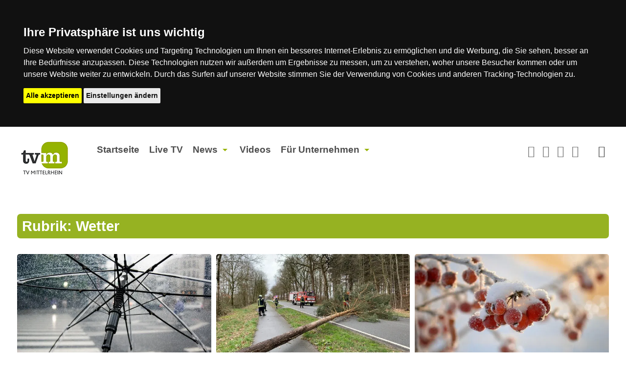

--- FILE ---
content_type: text/html; charset=UTF-8
request_url: https://www.tv-mittelrhein.de/mediathek/rubrik/114/Wetter/seite/3
body_size: 7631
content:
<!--header-->
<!DOCTYPE html>
<html class="no-js" lang="de">
<head>

    <meta http-equiv="Content-Type" content="text/html; charset=utf-8" />
    <title>
        Mediathek - Ungemütliche Aussichten für die nächsten Tage - TV Mittelrhein
    </title>

    <meta name="description" content="TV Mittelrhein - Das Regionalfernsehen" />
<meta property="og:title" content="TV Mittelrhein - Das Regionalfernsehen" />
<meta property="og:description" content="Nachrichten, Events, Magazine, Reportagen und Wetter aus Koblenz und Region von TV Mittlrhein." />
<meta name="description" content="Nachrichten, Events, Magazine, Reportagen und Wetter aus Koblenz und Region von TV Mittlrhein." />
<meta name=keywords" content="Koblenz Nachrichten, Blaulichtreport Koblenz, Polizei Koblenz, Regionalnachrichten Koblenz, Videoproduktion Koblenz, Blaulicht, Imagefilm, Fernsehstudio Koblenz, TV Mittelrhein, Events Koblenz, TVM, Fernsehen, Nachrichten, Bewegtbild, Unternehmensfilm" />
<meta property="og:image" content="http://www.tv-mittelrhein.de/img/tv-mittelrhein_rectangle.png" />
<meta property="og:image:width" content="160" />
<meta property="og:image:height" content="160" />
<meta property="og:type" content="website" />
<meta property="og:url" content="http://www.tv-mittelrhein.de/mediathek/rubrik/114/Wetter/seite/3" />
<link rel="canonical" href="http://www.tv-mittelrhein.de/mediathek/rubrik/114/Wetter/seite/3" />
    <meta name="viewport" content="width=device-width, initial-scale=1.0" />
	<meta name="facebook-domain-verification" content="h82od7zf5makb0o0znsb8a5sqpg5ri" />
    <script type="application/javascript">
        const telvi = {"streamingServer":"","appname":"","streamingServerLive":"","hlsLivestreamURL":"https:\/\/wowza.telvi.de\/slive\/tv-mittelrhein.stream_720p\/playlist.m3u8","audioStream":"","appnameLive":"","liveMountPoint":"","streaming":"true","autostart":"false","playerBarColor":"0x006A9A","dartURL":"","dartURLpostroll":"","portal_id":252,"region_id":110,"newsRubricExlude":[95,55,112],"shortname":"drf1","fullname":"TV Mittelrhein","title":"Das Regionalfernsehen","description":"Nachrichten, Events, Magazine, Reportagen und Wetter aus Koblenz und Region von TV Mittlrhein.","keywords":"Koblenz Nachrichten, Blaulichtreport Koblenz, Polizei Koblenz, Regionalnachrichten Koblenz, Videoproduktion Koblenz, Blaulicht, Imagefilm, Fernsehstudio Koblenz, TV Mittelrhein, Events Koblenz, TVM, Fernsehen, Nachrichten, Bewegtbild, Unternehmensfilm","logo_path":"https:\/\/www.tv-mittelrhein.de\/img\/tv-mittelrhein_logo.gif","imprint":"<p>DRF Deutschland Fernsehen Produktions GmbH & Co. KG<br>diese vertreten durch den Gesch\u00e4ftsf\u00fchrer: Viktoria Kemp<\/p><p>Maria Trost 1a<br>56070 Koblenz<br><br>Web: <a href=\"https:\/\/www.tv-mittelrhein.de\">www.tv-mittelrhein.de<\/a><br><\/p>","contactMail":"tvmittelrhein@wp12573293.server-he.de","orderMail":"tvmittelrhein@wp12573293.server-he.de","newsletterMail":"tvmittelrhein@wp12573293.server-he.de","mailSettings":{"logo-background-color":"#ffffff","background-color":"#ffffff","line-color":"#96b300","page-color":"#ffffff","footer-color":"#96b300","link-color":"#000000","text-color":"#242424","text-color2":"#ffffff"},"orderSettings":{"bank_name":"na","bank_kontoinhaber":"na","bank_kontonummer":"na","bank_iban":"na","bank_blz":"na"}};
		window.APP = {
			webroot: '/',
			vapidKey: 'BF5XSBt_LRpSHmNq3uawE48XohuS1IK2dPcLUCwuzEHXMynfy7WMNad3K4zWep37Y3t0Y5bui5ZhdalnkbLgpwo',
			pushServer: 'https://ws.telvi.de',
			portalId: telvi.shortname
		};
    </script>
    <link rel="icon" type="image/png" href="/favicon.png" />
    <link rel="apple-touch-icon" sizes="76x76" href="/img/apple-touch-icon.png">
    <link rel="apple-touch-icon" sizes="120x120" href="/img/apple-touch-icon-120x120.png">
    <link rel="stylesheet" type="text/css" href="/css/foundation.min.css" />
<link rel="stylesheet" type="text/css" href="/css/icomoon.min.css" />
<link rel="stylesheet" type="text/css" href="/css/slick.min.css" />
<link rel="stylesheet" type="text/css" href="/css/slicknav/slicknav.min.css" />
<link rel="stylesheet" type="text/css" href="/css/style.min.css?ver=1.1" />
<link rel="stylesheet" type="text/css" href="/css/video-js.min.css" />
<link rel="stylesheet" type="text/css" href="/css/videojs-playlist.min.css" />
<script type="text/javascript" src="/js/cookie-consent.js"></script><script type="text/plain cookie-consent="targeting" src="https://imasdk.googleapis.com/js/sdkloader/ima3.js"></script>
<script type="text/javascript" src="/js/vendor/modernizr.js"></script>
<script type="text/javascript" src="/js/detect.min.js"></script>
<script type="text/javascript" src="/js/vendor/jquery.js"></script>
<script type="text/javascript" src="/js/app.min.js?v=1"></script>
<script type="text/javascript" src="/js/video-js/video.min.js"></script>
<script type="text/javascript" src="/js/video-js/videojs-contrib-media-sources.min.js"></script>
<script type="text/javascript" src="/js/video-js/videojs-contrib-hls.min.js"></script>
<script type="text/javascript" src="/js/video-js/videojs-playlist.min.js"></script>
<script type="text/javascript" src="/js/pace/pace.min.js"></script>
<link rel="stylesheet" type="text/css" href="/css/pace/themes/green/pace-theme-flash.css" />
<script type="application/ld+json">[{"@context":"https:\/\/schema.org","@type":"Corporation","name":"TV Mittelrhein","url":"https:\/\/www.tv-mittelrhein.de","logo":"https:\/\/www.tv-mittelrhein.de\/img\/tv-mittelrhein_rectangle.png","sameAs":["https:\/\/www.facebook.com\/tvmittelrhein","https:\/\/www.youtube.com\/channel\/UCB8S4okByNtX9ps3A9eKHQw"]}]</script>
	<script>
		(function() {
			var s = document.createElement('script');
			s.type = 'text/javascript';
			s.async = true;
			s.src = 'https://d.nativendo.de/cds/delivery/init';
			var sc = document.getElementsByTagName('script')[0];
			sc.parentNode.insertBefore(s, sc);
		})();
	</script>
</head>
<body>

<!-- Piwik -->
<script type="text/plain" cookie-consent="tracking">
    var _paq = _paq || [];
    _paq.push(["setDomains", ["*.healthtv.de"]]);
    _paq.push(['trackPageView']);
    _paq.push(['enableLinkTracking']);
    (function() {
        var u="//stats.telvi.de/";
        _paq.push(['setTrackerUrl', u+'piwik.php']);
        _paq.push(['setSiteId', 96]);
        var d=document, g=d.createElement('script'), s=d.getElementsByTagName('script')[0];
        g.type='text/javascript'; g.async=true; g.defer=true; g.src=u+'piwik.js'; s.parentNode.insertBefore(g,s);
    })();
</script>
<noscript><p><img src="//stats.telvi.de/piwik.php?idsite=96" style="border:0;" alt="" /></p></noscript>
<!-- End Piwik Code -->

<!-- preloader -->
<div id="preloader">
    <div id="status"></div>
</div>

<!-- audio -->
<audio id="stream" preload="auto">
	<source src="">
</audio>

<!--content-->
<div class="off-canvas-wrap" data-offcanvas>
    <div class="inner-wrap background">
        <nav class="tab-bar">
            <div class="row">
                <div class="small-12 column">
                    <div class="row">
						<div class="small-12 hide-for-small-down text-center">
							<ins data-revive-zoneid="1" data-revive-id="f4af23d7777824a8c2cd8e28e007afdc"></ins>
							<script type="text/plain" cookie-consent="targeting" async src="https://ads.telvi.de/www/delivery/asyncjs.php"></script>
						</div>
                        <div class="small-2  medium-1 column hide-for-medium-up">
                            <section>
                                <a class="left-off-canvas-toggle menu-icon" href="#"><span style="padding-right: 1rem;"></span></a>
                            </section>
                        </div>
                        <div class="small-9 medium-11 large-9 column">
                            <div class="row">
                                <div class="small-5 medium-2 column">
                                    <div style="padding-left: 0; line-height: 5.5;">
                                        <a href="/"><img src="/img/tv-mittelrhein_logo.png" alt="" /></a>                                    </div>
                                </div>
                                <div class="small-7 medium-10 column hide-for-small-only">
                                    <div>
										<nav class="top-bar" data-topbar>
                                            <section class="top-bar-section">
                                                
                                                <ul class="left"><li class=""><a href="/" class="">Startseite</a></li><li class=""><a href="/livestream.html" class="">Live TV</a></li><li class="has-dropdown not-click"><a href="/mediathek/rubrik/0/Aktuelles" class="has-dropdown not-click">News</a><ul class="dropdown"><li class=""><a href="/mediathek/rubrik/0/Aktuelles">Aktuelles</a></li><li class=""><a href="/mediathek/rubrik/166/Landtagswahlen_2026">Landtagswahlen 2026</a></li><li class=""><a href="/mediathek/rubrik/165/Lokales">Lokales</a></li><li class=""><a href="/mediathek/rubrik/157/Partner_Content">Partner Content</a></li><li class=""><a href="/mediathek/rubrik/109/Sport">Sport</a></li><li class=""><a href="/mediathek/rubrik/162/Welt">Welt</a></li></ul></li><li class=""><a href="/mediathek/videos" class="">Videos</a></li><li class="has-dropdown not-click"><a href="#" class="has-dropdown not-click">Für Unternehmen</a><ul class="dropdown"><li class=""><a href="/intern/werbung.html">Werbung</a></li><li class=""><a href="/intern/werbeproduktion.html">Werbeproduktion</a></li></ul></li></ul>                                                
                                            </section>
                                        </nav>
                                    </div>
                                </div>
                            </div>
                        </div>
                        <div class="small-1 medium-1 large-3 column">
                            <section class="right">
                                <ul class="socialmenu">
                                    <li>
                                        <a href="https://www.facebook.com/tvmittelrhein" target="_blank"><span class="icon-facebook"></span></a>
                                    </li>
                                    <li>
                                        <a href="https://www.youtube.com/channel/UCB8S4okByNtX9ps3A9eKHQw" target="_blank"><span class="icon-youtube-square"></span></a>
                                    </li>
                                    <li>
                                        <a href="https://www.instagram.com/tvmittelrhein/" target="_blank"><span class="icon-instagram"></span></a>
                                    </li>
									<li>
										<a href="https://de.linkedin.com/company/drf-deutschland-fernsehen-produktions-gmbh-co-kg" target="_blank"><span class="icon-linkedin"></span></a>
									</li>
									<!--<li id="push-unregister-icon" style="display: none;">
										<span class="icon-bell-slash" style="cursor: pointer;" title="Push-Nachrichten deaktivieren">🔕</span>
									</li>-->
                                    <li>
                                        <span id="searchbtn" class="icon-search"></span>
                                    </li>
                                </ul>
                            </section>
                        </div>
                    </div>
                </div>
            </div>
        </nav>

        <aside class="left-off-canvas-menu">
            <ul class="off-canvas-list">
                <ul class="left"><li class=""><a href="/" class="">Startseite</a></li><li class=""><a href="/livestream.html" class="">Live TV</a></li><li class="has-dropdown not-click"><a href="/mediathek/rubrik/0/Aktuelles" class="has-dropdown not-click">News</a><ul class="dropdown"><li class=""><a href="/mediathek/rubrik/0/Aktuelles">Aktuelles</a></li><li class=""><a href="/mediathek/rubrik/166/Landtagswahlen_2026">Landtagswahlen 2026</a></li><li class=""><a href="/mediathek/rubrik/165/Lokales">Lokales</a></li><li class=""><a href="/mediathek/rubrik/157/Partner_Content">Partner Content</a></li><li class=""><a href="/mediathek/rubrik/109/Sport">Sport</a></li><li class=""><a href="/mediathek/rubrik/162/Welt">Welt</a></li></ul></li><li class=""><a href="/mediathek/videos" class="">Videos</a></li><li class="has-dropdown not-click"><a href="#" class="has-dropdown not-click">Für Unternehmen</a><ul class="dropdown"><li class=""><a href="/intern/werbung.html">Werbung</a></li><li class=""><a href="/intern/werbeproduktion.html">Werbeproduktion</a></li></ul></li></ul>            </ul>
        </aside>

        <div id="searchfield">
            <div class="row">

                <!--search-->
                <div style="padding: 2rem 0.5rem;" class="small-12 medium-push-2 medium-8 column">
                    <form action="/suche.html" id="SearchIndexIndexForm" method="post" accept-charset="utf-8"><div style="display:none;"><input type="hidden" name="_method" value="POST"/></div><div class="row collapse"><div class="small-10 columns required"><input name="data[SearchIndex][q]" placeholder="Bitte Suchbegriff eingeben ..." class="search_style" type="text" id="SearchIndexQ" required="required"/></div><div class="small-2 columns"><button class="postfix button" type="submit"><span id="searchbtn" style="color: #fff;font-size: 1rem;line-height: 1;" class="icon-search"></span></button></div></form></div>                </div>
            </div>
        </div>

		<div class="space">
			<div class="row">
				<div class="small-12 column text-center">
										<ins data-revive-zoneid="5" data-revive-id="f4af23d7777824a8c2cd8e28e007afdc"></ins>
					<script type="text/plain" cookie-consent="targeting" async src="https://ads.telvi.de/www/delivery/asyncjs.php"></script>
				</div>
			</div>
		</div>

		
        <div class="row">
            <!--main content-->
            <div class="small-12 column">
                                    <div class="row content">
        <div class="small-12 column">
            <div class="rubric">Rubrik: Wetter</div>
        </div>

        			<div style="padding-bottom: 0.7rem; min-height: 25rem;" class="large-4 medium-4 small-12  columns">
				<div class="row">
					<a href="/mediathek/news/18444/Ungemuetliche_Aussichten_fuer_die_naechsten_Tage.html">					<div class="small-12 column">
						<div class="imageWrapper top-round"><img src="https://webp.telvi.de/portales/252/news/2024/04/18d8148cde7894f1452e7429453e52ece3f39a6f.jpg" alt="Ungemütliche Aussichten für die nächsten Tage" title="Ungemütliche Aussichten für die nächsten Tage" /></div>					</div>
					<div class="small-12 column">
						<div class="box bottom-round">
							<p class="subline">Auch Graupel und Schnee in höheren Lagen möglich</p><h5 style="min-height: 3rem;">Ungemütliche Aussichten für die nächsten Tage</h5><p style="min-height: 3rem; margin: 0; line-height: 1.1;">Offenbach (dpa/lrs) - Der April zeigt sich in Rheinland-Pfalz weiter von seiner ungemütlichen...</p>						</div>
					</div>
					</a>
				</div>
			</div>
        			<div style="padding-bottom: 0.7rem; min-height: 25rem;" class="large-4 medium-4 small-12  columns">
				<div class="row">
					<a href="/mediathek/news/18342/Sturm_beschaedigt_Autos_und_Haeuser_in_Rheinland_Pfalz.html">					<div class="small-12 column">
						<div class="imageWrapper top-round"><img src="https://webp.telvi.de/portales/252/news/2024/04/b6d280f644b98f9fd0c1d18ec6debe261f44995a.jpg" alt="Sturm beschädigt Autos und Häuser in Rheinland-Pfalz" title="Sturm beschädigt Autos und Häuser in Rheinland-Pfalz" /></div>					</div>
					<div class="small-12 column">
						<div class="box bottom-round">
							<p class="subline">65 Einsätze für das Polizeipräsidium Koblenz</p><h5 style="min-height: 3rem;">Sturm beschädigt Autos und Häuser in Rheinland-Pfalz</h5><p style="min-height: 3rem; margin: 0; line-height: 1.1;">Frankfurt/Main&nbsp;(dpa/lrs)&nbsp;-&nbsp;Ein Unwetter hat in Rheinland-Pfalz und im Saarland...</p>						</div>
					</div>
					</a>
				</div>
			</div>
        			<div style="padding-bottom: 0.7rem; min-height: 25rem;" class="large-4 medium-4 small-12  columns">
				<div class="row">
					<a href="/mediathek/news/18340/Nach_dem_Sturm_Frisches_und_windiges_Wetter.html">					<div class="small-12 column">
						<div class="imageWrapper top-round"><img src="https://webp.telvi.de/portales/252/news/2024/04/d9a149092c75b5ddfc955eefcd0c54b90e2c51a7.jpg" alt="Nach dem Sturm - Frisches und windiges Wetter" title="Nach dem Sturm - Frisches und windiges Wetter" /></div>					</div>
					<div class="small-12 column">
						<div class="box bottom-round">
							<p class="subline">Temperaturen teils unter dem Gefrierpunkt </p><h5 style="min-height: 3rem;">Nach dem Sturm - Frisches und windiges Wetter</h5><p style="min-height: 3rem; margin: 0; line-height: 1.1;">Offenbach&nbsp;(dpa/lrs)&nbsp;-&nbsp;Nach einer sehr stürmischen Nacht beruhigt sich das Wetter...</p>						</div>
					</div>
					</a>
				</div>
			</div>
        			<div style="padding-bottom: 0.7rem; min-height: 25rem;" class="large-4 medium-4 small-12  columns">
				<div class="row">
					<a href="/mediathek/news/18310/Kaltfront_erreicht_Rheinland_Pfalz.html">					<div class="small-12 column">
						<div class="imageWrapper top-round"><img src="https://webp.telvi.de/portales/252/news/2024/04/dcf6be562c6c4c694dac064c52f6a9f04f707165.jpg" alt="Kaltfront erreicht Rheinland-Pfalz " title="Kaltfront erreicht Rheinland-Pfalz " /></div>					</div>
					<div class="small-12 column">
						<div class="box bottom-round">
							<p class="subline">In Hochlagen auch Schnee möglich</p><h5 style="min-height: 3rem;">Kaltfront erreicht Rheinland-Pfalz </h5><p style="min-height: 3rem; margin: 0; line-height: 1.1;">Offenbach (dpa/lrs) – Eine Kaltfront beschert Rheinland-Pfalz in den kommenden Tagen klassisches...</p>						</div>
					</div>
					</a>
				</div>
			</div>
        			<div style="padding-bottom: 0.7rem; min-height: 25rem;" class="large-4 medium-4 small-12  columns">
				<div class="row">
					<a href="/mediathek/news/18258/Bis_zu_26_Grad_am_Wochenende_in_Rheinland_Pfalz.html">					<div class="small-12 column">
						<div class="imageWrapper top-round"><img src="https://webp.telvi.de/portales/252/news/2024/04/7007efd44f714a8f20f4b446ac2f544cc327bba5.jpg" alt="Bis zu 26 Grad am Wochenende in Rheinland-Pfalz" title="Bis zu 26 Grad am Wochenende in Rheinland-Pfalz" /></div>					</div>
					<div class="small-12 column">
						<div class="box bottom-round">
							<p class="subline">Am wärmsten im Südosten </p><h5 style="min-height: 3rem;">Bis zu 26 Grad am Wochenende in Rheinland-Pfalz</h5><p style="min-height: 3rem; margin: 0; line-height: 1.1;">Offenbach (dpa/lrs) - In den kommenden Tagen soll es in Rheinland-Pfalz sehr mild werden. Zum...</p>						</div>
					</div>
					</a>
				</div>
			</div>
        			<div style="padding-bottom: 0.7rem; min-height: 25rem;" class="large-4 medium-4 small-12  columns">
				<div class="row">
					<a href="/mediathek/news/18206/Woche_beginnt_mit_weiterem_Sommertag.html">					<div class="small-12 column">
						<div class="imageWrapper top-round"><img src="https://webp.telvi.de/portales/252/news/2024/04/0e51704e966e69d782874617759af3896e57bbc0.jpg" alt="Woche beginnt mit weiterem Sommertag" title="Woche beginnt mit weiterem Sommertag" /></div>					</div>
					<div class="small-12 column">
						<div class="box bottom-round">
							<p class="subline">Montag sommerlich, Dienstag deutlich kühler</p><h5 style="min-height: 3rem;">Woche beginnt mit weiterem Sommertag</h5><p style="min-height: 3rem; margin: 0; line-height: 1.1;">Offenbach (dpa/lrs) - Nach dem sommerlichen Wochenende wird es auch am Montag noch einmal...</p>						</div>
					</div>
					</a>
				</div>
			</div>
        			<div style="padding-bottom: 0.7rem; min-height: 25rem;" class="large-4 medium-4 small-12  columns">
				<div class="row">
					<a href="/mediathek/news/18194/Bis_zu_25_Grad_Ungewoehnlich_warmes_Wetter_am_Wochenende.html">					<div class="small-12 column">
						<div class="imageWrapper top-round"><img src="https://webp.telvi.de/portales/252/news/2024/04/7764cb1e92c36980d3d7002dcb51f413a606a0e7.jpg" alt="Bis zu 25 Grad! Ungewöhnlich warmes Wetter am Wochenende" title="Bis zu 25 Grad! Ungewöhnlich warmes Wetter am Wochenende" /></div>					</div>
					<div class="small-12 column">
						<div class="box bottom-round">
							<p class="subline">Das Wetter in Rheinland-Pfalz</p><h5 style="min-height: 3rem;">Bis zu 25 Grad! Ungewöhnlich warmes Wetter am Wochenende</h5><p style="min-height: 3rem; margin: 0; line-height: 1.1;">Offenbach&nbsp;(dpa/lrs)&nbsp;-&nbsp;Nach einem wolkigen Freitag dürfte ein warmes Wochenende...</p>						</div>
					</div>
					</a>
				</div>
			</div>
        			<div style="padding-bottom: 0.7rem; min-height: 25rem;" class="large-4 medium-4 small-12  columns">
				<div class="row">
					<a href="/mediathek/news/18161/Erst_stuermisch_dann_sommerlich_in_Rheinland_Pfalz.html">					<div class="small-12 column">
						<div class="imageWrapper top-round"><img src="https://webp.telvi.de/portales/252/news/2024/04/12f410d4c65dbb65fdf4d4be7ec20ffa83f6fd7a.jpg" alt="Erst stürmisch, dann sommerlich in Rheinland-Pfalz" title="Erst stürmisch, dann sommerlich in Rheinland-Pfalz" /></div>					</div>
					<div class="small-12 column">
						<div class="box bottom-round">
							<p class="subline">Wochenende wird warm</p><h5 style="min-height: 3rem;">Erst stürmisch, dann sommerlich in Rheinland-Pfalz</h5><p style="min-height: 3rem; margin: 0; line-height: 1.1;">Offenbach (dpa/lrs) - Auf ein sommerliches Wochenende können sich die Menschen in...</p>						</div>
					</div>
					</a>
				</div>
			</div>
        			<div style="padding-bottom: 0.7rem; min-height: 25rem;" class="large-4 medium-4 small-12  columns">
				<div class="row">
					<a href="/mediathek/news/18159/Windboeen_Warnung_fuer_ganz_Rheinland_Pfalz.html">					<div class="small-12 column">
						<div class="imageWrapper top-round"><img src="https://webp.telvi.de/portales/252/news/2024/04/12841be3db458d41a478beba123ee2308cf13a81.jpg" alt="Windböen Warnung für ganz Rheinland-Pfalz" title="Windböen Warnung für ganz Rheinland-Pfalz" /></div>					</div>
					<div class="small-12 column">
						<div class="box bottom-round">
							<p class="subline">Für RLP gilt flächendeckend Warnstufe 2</p><h5 style="min-height: 3rem;">Windböen Warnung für ganz Rheinland-Pfalz</h5><p style="min-height: 3rem; margin: 0; line-height: 1.1;">Vor stärkeren Windböen warnt der Deutsche Wetterdienst am Donnerstag in ganz Rheinland-Pfalz....</p>						</div>
					</div>
					</a>
				</div>
			</div>
        			<div style="padding-bottom: 0.7rem; min-height: 25rem;" class="large-4 medium-4 small-12  columns">
				<div class="row">
					<a href="/mediathek/news/18134/Ungewoehnlich_warmer_Maerz_in_Rheinland_Pfalz.html">					<div class="small-12 column">
						<div class="imageWrapper top-round"><img src="https://webp.telvi.de/portales/252/news/2024/04/2d4869b4b08aa3febd1a7435946cb1b145375d51.jpg" alt="Ungewöhnlich warmer März in Rheinland-Pfalz" title="Ungewöhnlich warmer März in Rheinland-Pfalz" /></div>					</div>
					<div class="small-12 column">
						<div class="box bottom-round">
							<p class="subline">Fast wäre es der wärmste März seit Messbeginn geworden</p><h5 style="min-height: 3rem;">Ungewöhnlich warmer März in Rheinland-Pfalz</h5><p style="min-height: 3rem; margin: 0; line-height: 1.1;">Offenbach (dpa/lrs) - Das Wetter in Rheinland-Pfalz war in diesem März außergewöhnlich mild. Das...</p>						</div>
					</div>
					</a>
				</div>
			</div>
        			<div style="padding-bottom: 0.7rem; min-height: 25rem;" class="large-4 medium-4 small-12  columns">
				<div class="row">
					<a href="/mediathek/news/18045/Heiteres_Fruehlingswetter_zum_Wochenbeginn.html">					<div class="small-12 column">
						<div class="imageWrapper top-round"><img src="https://webp.telvi.de/portales/252/news/2024/03/bb156c5745dd1bddcf974f1512cf7933b2a1c8ba.jpg" alt="Heiteres Frühlingswetter zum Wochenbeginn" title="Heiteres Frühlingswetter zum Wochenbeginn" /></div>					</div>
					<div class="small-12 column">
						<div class="box bottom-round">
							<p class="subline">Vereinzelt noch Glätte und Frost in der Nacht</p><h5 style="min-height: 3rem;">Heiteres Frühlingswetter zum Wochenbeginn</h5><p style="min-height: 3rem; margin: 0; line-height: 1.1;">Offenbach (dpa/lhe) - Wechselnd bewölkt, aber ohne Regen beginnt die neue Woche in...</p>						</div>
					</div>
					</a>
				</div>
			</div>
        			<div style="padding-bottom: 0.7rem; min-height: 25rem;" class="large-4 medium-4 small-12  columns">
				<div class="row">
					<a href="/mediathek/news/17950/Fruehlingshaftes_Wetter_in_Rheinland_Pfalz.html">					<div class="small-12 column">
						<div class="imageWrapper top-round"><img src="https://webp.telvi.de/portales/252/news/2024/03/7632e00d0e2fab0b05820d3e53fde42ffc550977.jpg" alt="Frühlingshaftes Wetter in Rheinland-Pfalz" title="Frühlingshaftes Wetter in Rheinland-Pfalz" /></div>					</div>
					<div class="small-12 column">
						<div class="box bottom-round">
							<p class="subline">Bis 18 Grad warm</p><h5 style="min-height: 3rem;">Frühlingshaftes Wetter in Rheinland-Pfalz</h5><p style="min-height: 3rem; margin: 0; line-height: 1.1;">Mainz (dpa/lrs) - In Rheinland-Pfalz wird am Dienstag frühlingshaftes Wetter erwartet. Wie der...</p>						</div>
					</div>
					</a>
				</div>
			</div>
        			<div style="padding-bottom: 0.7rem; min-height: 25rem;" class="large-4 medium-4 small-12  columns">
				<div class="row">
					<a href="/mediathek/news/17825/Truebes_Wetter_in_Rheinland_Pfalz.html">					<div class="small-12 column">
						<div class="imageWrapper top-round"><img src="https://webp.telvi.de/portales/252/news/2024/03/e48ddb80bce03554ced505b6b849f21f3d89e393.jpg" alt="Trübes Wetter in Rheinland-Pfalz " title="Trübes Wetter in Rheinland-Pfalz " /></div>					</div>
					<div class="small-12 column">
						<div class="box bottom-round">
							<p class="subline">Termperaturen um die 10 Grad Höchsttemperatur</p><h5 style="min-height: 3rem;">Trübes Wetter in Rheinland-Pfalz </h5><p style="min-height: 3rem; margin: 0; line-height: 1.1;">Offenbach (dpa/lrs) - Mehrere graue und teils nasse Tage stehen den Menschen in Rheinland-Pfalz...</p>						</div>
					</div>
					</a>
				</div>
			</div>
        			<div style="padding-bottom: 0.7rem; min-height: 25rem;" class="large-4 medium-4 small-12  columns">
				<div class="row">
					<a href="/mediathek/news/17695/Winter_in_Rheinland_Pfalz_ungewoehnlich_nass_und_warm.html">					<div class="small-12 column">
						<div class="imageWrapper top-round"><img src="https://webp.telvi.de/portales/252/news/2024/02/265d1d407bede6826ac435631ff58441ffaac51e.jpg" alt="Winter in Rheinland-Pfalz ungewöhnlich nass und warm" title="Winter in Rheinland-Pfalz ungewöhnlich nass und warm" /></div>					</div>
					<div class="small-12 column">
						<div class="box bottom-round">
							<p class="subline">Mit durchschnittlich 4,4 Grad zu warm</p><h5 style="min-height: 3rem;">Winter in Rheinland-Pfalz ungewöhnlich nass und warm</h5><p style="min-height: 3rem; margin: 0; line-height: 1.1;">Offenbach (dpa/lrs) - Mit durchschnittlichen 4,4 Grad ist der Winter 2023/24 in Rheinland-Pfalz...</p>						</div>
					</div>
					</a>
				</div>
			</div>
        			<div style="padding-bottom: 0.7rem; min-height: 25rem;" class="large-4 medium-4 small-12  columns">
				<div class="row">
					<a href="/mediathek/news/17652/Versicherer_36_000_Adressen_im_Land_von_Hochwasser_bedroht.html">					<div class="small-12 column">
						<div class="imageWrapper top-round"><img src="https://webp.telvi.de/portales/252/news/2024/02/67a843d3f79817648e88b5cc09340c0733e0af05.jpg" alt="Versicherer: 36 000 Adressen im Land von Hochwasser bedroht" title="Versicherer: 36 000 Adressen im Land von Hochwasser bedroht" /></div>					</div>
					<div class="small-12 column">
						<div class="box bottom-round">
							<p class="subline">Die meisten Gebäude liegen in Cochem-Zell</p><h5 style="min-height: 3rem;">Versicherer: 36 000 Adressen im Land von Hochwasser bedroht</h5><p style="min-height: 3rem; margin: 0; line-height: 1.1;">Mainz/Berlin (dpa/lrs) - Rund 36 000 Adressen in Rheinland-Pfalz sind laut einer Untersuchung...</p>						</div>
					</div>
					</a>
				</div>
			</div>
        			<div style="padding-bottom: 0.7rem; min-height: 25rem;" class="large-4 medium-4 small-12  columns">
				<div class="row">
					<a href="/mediathek/news/17614/Truebes_Wochenende_in_Rheinland_Pfalz_erwartet.html">					<div class="small-12 column">
						<div class="imageWrapper top-round"><img src="https://webp.telvi.de/portales/252/news/2024/02/a374b70ff8c753496a5ada3dfe45ad463c8f4696.jpg" alt="Trübes Wochenende in Rheinland-Pfalz erwartet" title="Trübes Wochenende in Rheinland-Pfalz erwartet" /></div>					</div>
					<div class="small-12 column">
						<div class="box bottom-round">
							<p class="subline">Bewölkt und Regnerisch </p><h5 style="min-height: 3rem;">Trübes Wochenende in Rheinland-Pfalz erwartet</h5><p style="min-height: 3rem; margin: 0; line-height: 1.1;">&nbsp;

Mainz/Saarbrücken&nbsp;(dpa/lrs)&nbsp;-&nbsp;Das Wetter in Rheinland-Pfalz hat sich...</p>						</div>
					</div>
					</a>
				</div>
			</div>
        			<div style="padding-bottom: 0.7rem; min-height: 25rem;" class="large-4 medium-4 small-12  columns">
				<div class="row">
					<a href="/mediathek/news/17590/Gewitterwarnung_Sturmtief_erreicht_nachmittags_das_Sendegebiet.html">					<div class="small-12 column">
						<div class="imageWrapper top-round"><img src="https://webp.telvi.de/portales/252/news/2024/02/d493eff31a275664676b8435cb929c31ec7795bc.jpg" alt="Gewitterwarnung: Sturmtief erreicht nachmittags das Sendegebiet" title="Gewitterwarnung: Sturmtief erreicht nachmittags das Sendegebiet" /></div>					</div>
					<div class="small-12 column">
						<div class="box bottom-round">
							<p class="subline">Orkanartige Windböen erwartet</p><h5 style="min-height: 3rem;">Gewitterwarnung: Sturmtief erreicht nachmittags das Sendegebiet</h5><p style="min-height: 3rem; margin: 0; line-height: 1.1;">Mainz/Saarbrücken&nbsp;(dpa/lrs)&nbsp;-&nbsp;Der Deutsche Wetterdienst (DWD) hat für...</p>						</div>
					</div>
					</a>
				</div>
			</div>
        			<div style="padding-bottom: 0.7rem; min-height: 25rem;" class="large-4 medium-4 small-12  columns">
				<div class="row">
					<a href="/mediathek/news/17513/Temperaturen_bis_16_Grad_in_Rheinland_Pfalz_erwartet.html">					<div class="small-12 column">
						<div class="imageWrapper top-round"><img src="https://webp.telvi.de/portales/252/news/2024/02/f930f49b6f61f52755db98e297f6b53e53c738c0.jpg" alt="Temperaturen bis 16 Grad in Rheinland-Pfalz erwartet" title="Temperaturen bis 16 Grad in Rheinland-Pfalz erwartet" /></div>					</div>
					<div class="small-12 column">
						<div class="box bottom-round">
							<p class="subline">Für Februar ungewöhnlich mild</p><h5 style="min-height: 3rem;">Temperaturen bis 16 Grad in Rheinland-Pfalz erwartet</h5><p style="min-height: 3rem; margin: 0; line-height: 1.1;">Offenbach (dpa/lrs) - In Rheinland-Pfalz ist es in den kommenden Tagen ungewöhnlich mild. Am...</p>						</div>
					</div>
					</a>
				</div>
			</div>
        			<div style="padding-bottom: 0.7rem; min-height: 25rem;" class="large-4 medium-4 small-12  columns">
				<div class="row">
					<a href="/mediathek/news/17507/Neues_Warnsystem_an_Ahr_und_Glan_Satelliten_ueberwachen_Pegel.html">					<div class="small-12 column">
						<div class="imageWrapper top-round"><img src="https://webp.telvi.de/portales/252/news/2024/02/4fe16c4f1d384b3e85f160c7b0afbb433bae448e.jpg" alt="Neues Warnsystem an Ahr und Glan: Satelliten überwachen Pegel " title="Neues Warnsystem an Ahr und Glan: Satelliten überwachen Pegel " /></div>					</div>
					<div class="small-12 column">
						<div class="box bottom-round">
							<p class="subline">Hochwasserschutz in RLP wird verbessert</p><h5 style="min-height: 3rem;">Neues Warnsystem an Ahr und Glan: Satelliten überwachen Pegel </h5><p style="min-height: 3rem; margin: 0; line-height: 1.1;">Mainz (dpa/lrs) - Um in Hochwasserlagen zuverlässiger auf Wasserstände zugreifen zu können,...</p>						</div>
					</div>
					</a>
				</div>
			</div>
        			<div style="padding-bottom: 0.7rem; min-height: 25rem;" class="large-4 medium-4 small-12 end columns">
				<div class="row">
					<a href="/mediathek/news/17325/Busausfaelle_erwartet_Warnstreik_im_Nahverkehr_in_Rheinland_Pfalz.html">					<div class="small-12 column">
						<div class="imageWrapper top-round"><img src="https://webp.telvi.de/portales/252/news/2024/01/be4322cb780957a7beaedcef8b1188581145670d.jpg" alt="Busausfälle erwartet - Warnstreik im Nahverkehr in Rheinland-Pfalz" title="Busausfälle erwartet - Warnstreik im Nahverkehr in Rheinland-Pfalz" /></div>					</div>
					<div class="small-12 column">
						<div class="box bottom-round">
							<p class="subline">Streik von Donnerstagabend bis Freitagabend geplant</p><h5 style="min-height: 3rem;">Busausfälle erwartet - Warnstreik im Nahverkehr in Rheinland-Pfalz</h5><p style="min-height: 3rem; margin: 0; line-height: 1.1;">Mainz (dpa/lrs) - Am Donnerstagabend und am Freitag fallen in den rheinland-pfälzischen Städten...</p>						</div>
					</div>
					</a>
				</div>
			</div>
            </div>

    <div class="row content">
        <div class="small-12 column">
            <div class="small-12 column topspace">
	<div class="text-center">
		<dl class="pager">
			<p>
			 Seite 3 von 8, Insgesamt 153 Einträge.			</p>

			<div class="paging">
				<span class="prev"><a href="/mediathek/rubrik/114/Wetter/seite/2" rel="prev">zurück</a></span><span><a href="/mediathek/rubrik/114/Wetter/seite/1">1</a></span><span><a href="/mediathek/rubrik/114/Wetter/seite/2">2</a></span><span class="current">3</span><span><a href="/mediathek/rubrik/114/Wetter/seite/4">4</a></span><span><a href="/mediathek/rubrik/114/Wetter/seite/5">5</a></span><span class="next"><a href="/mediathek/rubrik/114/Wetter/seite/4" rel="next">weiter</a></span>			</div>
		</dl>
    </div>
</div>
        </div>
    </div>
            </div>
        </div>

        <!--Footer-->
        <div class="footer">
            <div class="off-canvas-wrap">
                <div class="row">
                    <div class="small-12 column">
                        <ul><li><a href="/intern/unternehmen.html" class="">Unternehmen</a></li><li><a href="/intern/empfang.html" class="">Empfang</a></li><li><a href="/intern/jobs.html" class="">Jobs</a></li><li><a href="/kontakt" class="">Kontakt</a></li><li><a href="/intern/agb.html" class="">AGB</a></li><li><a href="/intern/impressum.html" class="">Impressum</a></li><li><a href="/intern/datenschutz.html" class="">Datenschutz</a></li><li><a href="/intern/gewinnspielteilnahme.html" class="">Gewinnspielteilnahme</a></li><li><a href="#" id="changePreferences" class="">Cookie Einstellungen</a></li><li><a href="/feeds/index.rss" class="">RSS</a></li></ul>                    </div>
                    <div class="small-12 column text-center">
                        <p style="padding-top: 1rem; font-size: 0.8rem;">&copy; 2026 DRF Deutschland Fernsehen Produktions GmbH & Co. KG Alle Rechte vorbehalten</p>
                    </div>
                </div>
            </div>
        </div>
    </div>
</div>

<script type="text/javascript" src="/js/foundation/foundation.min.js"></script><script type="text/javascript" src="/js/foundation/foundation.topbar.min.js"></script><script type="text/javascript" src="/js/foundation/foundation.tab.js"></script><script type="text/javascript" src="/js/foundation/foundation.magellan.min.js"></script><script type="text/javascript" src="/js/foundation/foundation.offcanvas.min.js"></script><script type="text/javascript" src="/js/foundation/foundation.accordion.js"></script><script type="text/javascript" src="/js/foundation/foundation.reveal.js"></script><script type="text/javascript" src="/js/foundation/foundation.clearing.js"></script><script type="text/javascript" src="/js/foundation/foundation.equalizer.js"></script><script type="text/javascript" src="/js/slick/slick.min.js"></script><script type="text/javascript" src="/js/slicknav/jquery.slicknav.min.js"></script>


<script type="text/javascript">
    $(document).foundation({
        topbar: {
            custom_back_text: true,
            back_text: 'zurück',
            mobile_show_parent_link: false,
            is_hover: true
        }
    });
	$(document).ready(function(){
		var x = document.getElementById("stream");
		$('#playButton').on('click', function (){
			if(x.paused){
				$(this).attr('src', "/img/audio_pause.png");
				x.play();
			}else{
				$(this).attr('src', "/img/audio_play.png");
				x.pause();
			}
		});
	});
</script>

</body>
</html>


--- FILE ---
content_type: application/javascript
request_url: https://www.tv-mittelrhein.de/js/video-js/videojs-contrib-media-sources.min.js
body_size: 25112
content:
!function t(e,i,a){function n(s,o){if(!i[s]){if(!e[s]){var d="function"==typeof require&&require;if(!o&&d)return d(s,!0);if(r)return r(s,!0);var u=new Error("Cannot find module '"+s+"'");throw u.code="MODULE_NOT_FOUND",u}var h=i[s]={exports:{}};e[s][0].call(h.exports,function(t){var i=e[s][1][t];return n(i||t)},h,h.exports,t,e,i,a)}return i[s].exports}for(var r="function"==typeof require&&require,s=0;s<a.length;s++)n(a[s]);return n}({1:[function(t,e,i){(function(a){"use strict";function n(t){return t&&t.__esModule?t:{default:t}}Object.defineProperty(i,"__esModule",{value:!0});var r=t(14),s=n(r),o="undefined"!=typeof window?window.videojs:void 0!==a?a.videojs:null,d=n(o),u=function(t){Object.defineProperties(t.frame,{id:{get:function(){return d.default.log.warn("cue.frame.id is deprecated. Use cue.value.key instead."),t.value.key}},value:{get:function(){return d.default.log.warn("cue.frame.value is deprecated. Use cue.value.data instead."),t.value.data}},privateData:{get:function(){return d.default.log.warn("cue.frame.privateData is deprecated. Use cue.value.data instead."),t.value.data}}})},h=function(t){return isNaN(t)||Math.abs(t)===1/0?Number.MAX_VALUE:t},f=function(t,e,i){var a=s.default.WebKitDataCue||s.default.VTTCue;e&&e.forEach(function(t){var e=t.stream;this.inbandTextTracks_[e].addCue(new a(t.startTime+this.timestampOffset,t.endTime+this.timestampOffset,t.text))},t),i&&function(){var e=h(t.mediaSource_.duration);i.forEach(function(t){var e=t.cueTime+this.timestampOffset;t.frames.forEach(function(t){var i=new a(e,e,t.value||t.url||t.data||"");i.frame=t,i.value=t,u(i),this.metadataTrack_.addCue(i)},this)},t),t.metadataTrack_&&t.metadataTrack_.cues&&t.metadataTrack_.cues.length&&function(){for(var i=t.metadataTrack_.cues,a=[],n=0;n<i.length;n++)i[n]&&a.push(i[n]);var r=a.reduce(function(t,e){var i=t[e.startTime]||[];return i.push(e),t[e.startTime]=i,t},{}),s=Object.keys(r).sort(function(t,e){return Number(t)-Number(e)});s.forEach(function(t,i){var a=r[t],n=Number(s[i+1])||e;a.forEach(function(t){t.endTime=n})})}()}()};i.default={addTextTrackData:f,durationOfVideo:h},e.exports=i.default}).call(this,"undefined"!=typeof global?global:"undefined"!=typeof self?self:"undefined"!=typeof window?window:{})},{}],2:[function(t,e,i){"use strict";Object.defineProperty(i,"__esModule",{value:!0});var a=function(t){return/mp4a\.\d+.\d+/i.test(t)},n=function(t){return/avc1\.[\da-f]+/i.test(t)},r=function(t){var e={type:"",parameters:{}},i=t.trim().split(";");return e.type=i.shift().trim(),i.forEach(function(t){var i=t.trim().split("=");if(i.length>1){var a=i[0].replace(/"/g,"").trim(),n=i[1].replace(/"/g,"").trim();e.parameters[a]=n}}),e},s=function(t){return t.map(function(t){return t.replace(/avc1\.(\d+)\.(\d+)/i,function(t,e,i){return"avc1."+("00"+Number(e).toString(16)).slice(-2)+"00"+("00"+Number(i).toString(16)).slice(-2)})})};i.default={isAudioCodec:a,parseContentType:r,isVideoCodec:n,translateLegacyCodecs:s},e.exports=i.default},{}],3:[function(t,e,i){"use strict";Object.defineProperty(i,"__esModule",{value:!0});var a=function(t,e,i){var a=e.player_;if(i.captions&&i.captions.length){t.inbandTextTracks_||(t.inbandTextTracks_={});for(var n in i.captionStreams)if(!t.inbandTextTracks_[n]){a.tech_.trigger({type:"usage",name:"hls-608"});var r=a.textTracks().getTrackById(n);t.inbandTextTracks_[n]=r||a.addRemoteTextTrack({kind:"captions",id:n,label:n},!1).track}}i.metadata&&i.metadata.length&&!t.metadataTrack_&&(t.metadataTrack_=a.addRemoteTextTrack({kind:"metadata",label:"Timed Metadata"},!1).track,t.metadataTrack_.inBandMetadataTrackDispatchType=i.metadata.dispatchType)};i.default=a,e.exports=i.default},{}],4:[function(t,e,i){"use strict";Object.defineProperty(i,"__esModule",{value:!0});var a={TIME_BETWEEN_CHUNKS:1,BYTES_PER_CHUNK:32768};i.default=a,e.exports=i.default},{}],5:[function(t,e,i){(function(a){"use strict";function n(t){return t&&t.__esModule?t:{default:t}}function r(t,e){if(!(t instanceof e))throw new TypeError("Cannot call a class as a function")}function s(t,e){if("function"!=typeof e&&null!==e)throw new TypeError("Super expression must either be null or a function, not "+typeof e);t.prototype=Object.create(e&&e.prototype,{constructor:{value:t,enumerable:!1,writable:!0,configurable:!0}}),e&&(Object.setPrototypeOf?Object.setPrototypeOf(t,e):t.__proto__=e)}Object.defineProperty(i,"__esModule",{value:!0});var o=function(){function t(t,e){for(var i=0;i<e.length;i++){var a=e[i];a.enumerable=a.enumerable||!1,a.configurable=!0,"value"in a&&(a.writable=!0),Object.defineProperty(t,a.key,a)}}return function(e,i,a){return i&&t(e.prototype,i),a&&t(e,a),e}}(),d=function(t,e,i){for(var a=!0;a;){var n=t,r=e,s=i;a=!1,null===n&&(n=Function.prototype);var o=Object.getOwnPropertyDescriptor(n,r);if(void 0!==o){if("value"in o)return o.value;var d=o.get;if(void 0===d)return;return d.call(s)}var u=Object.getPrototypeOf(n);if(null===u)return;t=u,e=r,i=s,a=!0,o=u=void 0}},u=t(13),h=n(u),f="undefined"!=typeof window?window.videojs:void 0!==a?a.videojs:null,p=n(f),c=t(6),l=n(c),m=t(4),g=n(m),y=t(2),_=function(t){function e(){var t=this;r(this,e),d(Object.getPrototypeOf(e.prototype),"constructor",this).call(this),this.sourceBuffers=[],this.readyState="closed",this.on(["sourceopen","webkitsourceopen"],function(e){t.swfObj=h.default.getElementById(e.swfId),t.player_=(0,p.default)(t.swfObj.parentNode),t.tech_=t.swfObj.tech,t.readyState="open",t.tech_.on("seeking",function(){for(var e=t.sourceBuffers.length;e--;)t.sourceBuffers[e].abort()}),t.swfObj&&t.swfObj.vjs_load()})}return s(e,t),o(e,[{key:"addSeekableRange_",value:function(){}},{key:"addSourceBuffer",value:function(t){var e=(0,y.parseContentType)(t),i=void 0;if("video/mp2t"!==e.type&&"audio/mp2t"!==e.type)throw new Error("NotSupportedError (Video.js)");return i=new l.default(this),this.sourceBuffers.push(i),i}},{key:"endOfStream",value:function(t){"network"===t?this.tech_.error(2):"decode"===t&&this.tech_.error(3),"ended"!==this.readyState&&(this.readyState="ended",this.swfObj.vjs_endOfStream())}}]),e}(p.default.EventTarget);i.default=_;try{Object.defineProperty(_.prototype,"duration",{get:function(){return this.swfObj?this.swfObj.vjs_getProperty("duration"):NaN},set:function(t){var e=void 0,i=this.swfObj.vjs_getProperty("duration");if(this.swfObj.vjs_setProperty("duration",t),t<i)for(e=0;e<this.sourceBuffers.length;e++)this.sourceBuffers[e].remove(t,i);return t}})}catch(t){_.prototype.duration=NaN}for(var v in g.default)_[v]=g.default[v];e.exports=i.default}).call(this,"undefined"!=typeof global?global:"undefined"!=typeof self?self:"undefined"!=typeof window?window:{})},{}],6:[function(t,e,i){(function(a){"use strict";function n(t){return t&&t.__esModule?t:{default:t}}function r(t,e){if(!(t instanceof e))throw new TypeError("Cannot call a class as a function")}function s(t,e){if("function"!=typeof e&&null!==e)throw new TypeError("Super expression must either be null or a function, not "+typeof e);t.prototype=Object.create(e&&e.prototype,{constructor:{value:t,enumerable:!1,writable:!0,configurable:!0}}),e&&(Object.setPrototypeOf?Object.setPrototypeOf(t,e):t.__proto__=e)}Object.defineProperty(i,"__esModule",{value:!0});var o=function(){function t(t,e){for(var i=0;i<e.length;i++){var a=e[i];a.enumerable=a.enumerable||!1,a.configurable=!0,"value"in a&&(a.writable=!0),Object.defineProperty(t,a.key,a)}}return function(e,i,a){return i&&t(e.prototype,i),a&&t(e,a),e}}(),d=function(t,e,i){for(var a=!0;a;){var n=t,r=e,s=i;a=!1,null===n&&(n=Function.prototype);var o=Object.getOwnPropertyDescriptor(n,r);if(void 0!==o){if("value"in o)return o.value;var d=o.get;if(void 0===d)return;return d.call(s)}var u=Object.getPrototypeOf(n);if(null===u)return;t=u,e=r,i=s,a=!0,o=u=void 0}},u=t(14),h=n(u),f="undefined"!=typeof window?window.videojs:void 0!==a?a.videojs:null,p=n(f),c=t(22),l=n(c),m=t(9),g=n(m),y=t(3),_=n(y),v=t(1),b=t(7),S=n(b),T=t(36),w=n(T),k=t(4),A=n(k),O=function(t){h.default.setTimeout(t,A.default.TIME_BETWEEN_CHUNKS)},M=function(){return Math.random().toString(36).slice(2,8)},E=function(t,e){("number"!=typeof e||e<0)&&(e=0);var i=Math.pow(10,e);return Math.round(t*i)/i},C=function(t){function e(t){var i=this;r(this,e),d(Object.getPrototypeOf(e.prototype),"constructor",this).call(this);var a=void 0;this.chunkSize_=A.default.BYTES_PER_CHUNK,this.buffer_=[],this.bufferSize_=0,this.basePtsOffset_=NaN,this.mediaSource_=t,this.audioBufferEnd_=NaN,this.videoBufferEnd_=NaN,this.updating=!1,this.timestampOffset_=0,a=h.default.btoa(String.fromCharCode.apply(null,Array.prototype.slice.call(l.default.getFlvHeader())));var n=this.mediaSource_.player_.id().replace(/[^a-zA-Z0-9]/g,"_");this.flashEncodedHeaderName_="vjs_flashEncodedHeader_"+n+M(),this.flashEncodedDataName_="vjs_flashEncodedData_"+n+M(),h.default[this.flashEncodedHeaderName_]=function(){return delete h.default[i.flashEncodedHeaderName_],a},this.mediaSource_.swfObj.vjs_appendChunkReady(this.flashEncodedHeaderName_),this.transmuxer_=(0,w.default)(S.default),this.transmuxer_.postMessage({action:"init",options:{}}),this.transmuxer_.onmessage=function(t){"data"===t.data.action&&i.receiveBuffer_(t.data.segment)},this.one("updateend",function(){i.mediaSource_.tech_.trigger("loadedmetadata")}),Object.defineProperty(this,"timestampOffset",{get:function(){return this.timestampOffset_},set:function(t){"number"==typeof t&&t>=0&&(this.timestampOffset_=t,this.mediaSource_.swfObj.vjs_discontinuity(),this.basePtsOffset_=NaN,this.audioBufferEnd_=NaN,this.videoBufferEnd_=NaN,this.transmuxer_.postMessage({action:"reset"}))}}),Object.defineProperty(this,"buffered",{get:function(){if(!(this.mediaSource_&&this.mediaSource_.swfObj&&"vjs_getProperty"in this.mediaSource_.swfObj))return p.default.createTimeRange();var t=this.mediaSource_.swfObj.vjs_getProperty("buffered");return t&&t.length&&(t[0][0]=E(t[0][0],3),t[0][1]=E(t[0][1],3)),p.default.createTimeRanges(t)}}),this.mediaSource_.player_.on("seeked",function(){if((0,g.default)(0,1/0,i.metadataTrack_),i.inbandTextTracks_)for(var t in i.inbandTextTracks_)(0,g.default)(0,1/0,i.inbandTextTracks_[t])});var s=this.onHlsReset_.bind(this);this.mediaSource_.player_.tech_.on("hls-reset",s),this.mediaSource_.player_.tech_.hls.on("dispose",function(){i.transmuxer_.terminate(),i.mediaSource_.player_.tech_.off("hls-reset",s)})}return s(e,t),o(e,[{key:"appendBuffer",value:function(t){var e=void 0;if(this.updating)throw e=new Error("SourceBuffer.append() cannot be called while an update is in progress"),e.name="InvalidStateError",e.code=11,e;this.updating=!0,this.mediaSource_.readyState="open",this.trigger({type:"update"}),this.transmuxer_.postMessage({action:"push",data:t.buffer,byteOffset:t.byteOffset,byteLength:t.byteLength},[t.buffer]),this.transmuxer_.postMessage({action:"flush"})}},{key:"abort",value:function(){this.buffer_=[],this.bufferSize_=0,this.mediaSource_.swfObj.vjs_abort(),this.updating&&(this.updating=!1,this.trigger({type:"updateend"}))}},{key:"remove",value:function(t,e){if((0,g.default)(t,e,this.metadataTrack_),this.inbandTextTracks_)for(var i in this.inbandTextTracks_)(0,g.default)(t,e,this.inbandTextTracks_[i]);this.trigger({type:"update"}),this.trigger({type:"updateend"})}},{key:"receiveBuffer_",value:function(t){var e=this;(0,_.default)(this,this.mediaSource_,t),(0,v.addTextTrackData)(this,t.captions,t.metadata),O(function(){var i=e.convertTagsToData_(t);0===e.buffer_.length&&O(e.processBuffer_.bind(e)),i&&(e.buffer_.push(i),e.bufferSize_+=i.byteLength)})}},{key:"processBuffer_",value:function(){var t=this,e=A.default.BYTES_PER_CHUNK;if(!this.buffer_.length)return void(!1!==this.updating&&(this.updating=!1,this.trigger({type:"updateend"})));var i=this.buffer_[0].subarray(0,e);i.byteLength<e||this.buffer_[0].byteLength===e?this.buffer_.shift():this.buffer_[0]=this.buffer_[0].subarray(e),this.bufferSize_-=i.byteLength;for(var a=[],n=i.byteLength,r=0;r<n;r++)a.push(String.fromCharCode(i[r]));var s=h.default.btoa(a.join(""));h.default[this.flashEncodedDataName_]=function(){return O(t.processBuffer_.bind(t)),delete h.default[t.flashEncodedDataName_],s},this.mediaSource_.swfObj.vjs_appendChunkReady(this.flashEncodedDataName_)}},{key:"convertTagsToData_",value:function(t){var e=0,i=this.mediaSource_.tech_,a=0,n=void 0,r=t.tags.videoTags,s=t.tags.audioTags;if(isNaN(this.basePtsOffset_)&&(r.length||s.length)){var o=r[0]||{pts:1/0},d=s[0]||{pts:1/0};this.basePtsOffset_=Math.min(d.pts,o.pts)}i.seeking()&&(this.videoBufferEnd_=NaN,this.audioBufferEnd_=NaN),isNaN(this.videoBufferEnd_)?(i.buffered().length&&(a=i.buffered().end(0)-this.timestampOffset),i.seeking()&&(a=Math.max(a,i.currentTime()-this.timestampOffset)),a*=1e3,a+=this.basePtsOffset_):a=this.videoBufferEnd_+.1;var u=r.length;if(u&&r[u-1].pts>=a){for(;--u;){var h=r[u];if(!(h.pts>a)&&(h.keyFrame||h.metaDataTag))break}for(;u;){if(!r[u-1].metaDataTag)break;u--}}var f=r.slice(u),p=void 0;for(p=isNaN(this.audioBufferEnd_)?a:this.audioBufferEnd_+.1,f.length&&(p=Math.min(p,f[0].pts)),u=0;u<s.length&&!(s[u].pts>=p);)u++;var c=s.slice(u);c.length&&(this.audioBufferEnd_=c[c.length-1].pts),f.length&&(this.videoBufferEnd_=f[f.length-1].pts);var l=this.getOrderedTags_(f,c);if(0!==l.length){if(l[0].pts<a&&i.seeking()){var m=i.currentTime(),g=(a-l[0].pts)/1e3,y=m-g;y<1/30&&(y=0);try{this.mediaSource_.swfObj.vjs_adjustCurrentTime(y)}catch(t){}}for(var _=0;_<l.length;_++)e+=l[_].bytes.byteLength;n=new Uint8Array(e);for(var _=0,v=0;_<l.length;_++)n.set(l[_].bytes,v),v+=l[_].bytes.byteLength;return n}}},{key:"getOrderedTags_",value:function(t,e){for(var i=void 0,a=[];t.length||e.length;)i=t.length?e.length&&e[0].dts<t[0].dts?e.shift():t.shift():e.shift(),a.push(i);return a}},{key:"onHlsReset_",value:function(){this.transmuxer_.postMessage({action:"resetCaptions"})}}]),e}(p.default.EventTarget);i.default=C,e.exports=i.default}).call(this,"undefined"!=typeof global?global:"undefined"!=typeof self?self:"undefined"!=typeof window?window:{})},{}],7:[function(t,e,i){"use strict";function a(t){return t&&t.__esModule?t:{default:t}}function n(t,e){if(!(t instanceof e))throw new TypeError("Cannot call a class as a function")}Object.defineProperty(i,"__esModule",{value:!0});var r=function(){function t(t,e){for(var i=0;i<e.length;i++){var a=e[i];a.enumerable=a.enumerable||!1,a.configurable=!0,"value"in a&&(a.writable=!0),Object.defineProperty(t,a.key,a)}}return function(e,i,a){return i&&t(e.prototype,i),a&&t(e,a),e}}(),s=t(14),o=a(s),d=t(22),u=a(d),h=function(t){t.on("data",function(t){o.default.postMessage({action:"data",segment:t})}),t.on("done",function(t){o.default.postMessage({action:"done"})})},f=function(){function t(e){n(this,t),this.options=e||{},this.init()}return r(t,[{key:"init",value:function(){this.transmuxer&&this.transmuxer.dispose(),this.transmuxer=new u.default.Transmuxer(this.options),h(this.transmuxer)}},{key:"push",value:function(t){var e=new Uint8Array(t.data,t.byteOffset,t.byteLength);this.transmuxer.push(e)}},{key:"reset",value:function(){this.init()}},{key:"flush",value:function(){this.transmuxer.flush()}},{key:"resetCaptions",value:function(){this.transmuxer.resetCaptions()}}]),t}(),p=function(t){t.onmessage=function(t){if("init"===t.data.action&&t.data.options)return void(this.messageHandlers=new f(t.data.options));this.messageHandlers||(this.messageHandlers=new f),t.data&&t.data.action&&"init"!==t.data.action&&this.messageHandlers[t.data.action]&&this.messageHandlers[t.data.action](t.data)}};i.default=function(t){return new p(t)},e.exports=i.default},{}],8:[function(t,e,i){(function(a){"use strict";function n(t){return t&&t.__esModule?t:{default:t}}function r(t,e){if(!(t instanceof e))throw new TypeError("Cannot call a class as a function")}function s(t,e){if("function"!=typeof e&&null!==e)throw new TypeError("Super expression must either be null or a function, not "+typeof e);t.prototype=Object.create(e&&e.prototype,{constructor:{value:t,enumerable:!1,writable:!0,configurable:!0}}),e&&(Object.setPrototypeOf?Object.setPrototypeOf(t,e):t.__proto__=e)}Object.defineProperty(i,"__esModule",{value:!0});var o=function(){function t(t,e){for(var i=0;i<e.length;i++){var a=e[i];a.enumerable=a.enumerable||!1,a.configurable=!0,"value"in a&&(a.writable=!0),Object.defineProperty(t,a.key,a)}}return function(e,i,a){return i&&t(e.prototype,i),a&&t(e,a),e}}(),d=function(t,e,i){for(var a=!0;a;){var n=t,r=e,s=i;a=!1,null===n&&(n=Function.prototype);var o=Object.getOwnPropertyDescriptor(n,r);if(void 0!==o){if("value"in o)return o.value;var d=o.get;if(void 0===d)return;return d.call(s)}var u=Object.getPrototypeOf(n);if(null===u)return;t=u,e=r,i=s,a=!0,o=u=void 0}},u=t(14),h=n(u),f=t(13),p=n(f),c="undefined"!=typeof window?window.videojs:void 0!==a?a.videojs:null,l=n(c),m=t(11),g=n(m),y=t(1),_=t(2),v=function(t){function e(){var t=this;r(this,e),d(Object.getPrototypeOf(e.prototype),"constructor",this).call(this);var i=void 0;this.nativeMediaSource_=new h.default.MediaSource;for(i in this.nativeMediaSource_)i in e.prototype||"function"!=typeof this.nativeMediaSource_[i]||(this[i]=this.nativeMediaSource_[i].bind(this.nativeMediaSource_));this.duration_=NaN,Object.defineProperty(this,"duration",{get:function(){return this.duration_===1/0?this.duration_:this.nativeMediaSource_.duration},set:function(t){if(this.duration_=t,t!==1/0)return void(this.nativeMediaSource_.duration=t)}}),Object.defineProperty(this,"seekable",{get:function(){return this.duration_===1/0?l.default.createTimeRanges([[0,this.nativeMediaSource_.duration]]):this.nativeMediaSource_.seekable}}),Object.defineProperty(this,"readyState",{get:function(){return this.nativeMediaSource_.readyState}}),Object.defineProperty(this,"activeSourceBuffers",{get:function(){return this.activeSourceBuffers_}}),this.sourceBuffers=[],this.activeSourceBuffers_=[],this.updateActiveSourceBuffers_=function(){if(t.activeSourceBuffers_.length=0,1===t.sourceBuffers.length){var e=t.sourceBuffers[0];return e.appendAudioInitSegment_=!0,e.audioDisabled_=!e.audioCodec_,void t.activeSourceBuffers_.push(e)}for(var i=!1,a=!0,n=0;n<t.player_.audioTracks().length;n++){var r=t.player_.audioTracks()[n];if(r.enabled&&"main"!==r.kind){i=!0,a=!1;break}}t.sourceBuffers.forEach(function(e){if(e.appendAudioInitSegment_=!0,e.videoCodec_&&e.audioCodec_)e.audioDisabled_=i;else if(e.videoCodec_&&!e.audioCodec_)e.audioDisabled_=!0,a=!1;else if(!e.videoCodec_&&e.audioCodec_&&(e.audioDisabled_=a,a))return;t.activeSourceBuffers_.push(e)})},this.onPlayerMediachange_=function(){t.sourceBuffers.forEach(function(t){t.appendAudioInitSegment_=!0})},this.onHlsReset_=function(){t.sourceBuffers.forEach(function(t){t.transmuxer_&&t.transmuxer_.postMessage({action:"resetCaptions"})})},this.onHlsSegmentTimeMapping_=function(e){t.sourceBuffers.forEach(function(t){return t.timeMapping_=e.mapping})},["sourceopen","sourceclose","sourceended"].forEach(function(t){this.nativeMediaSource_.addEventListener(t,this.trigger.bind(this))},this),this.on("sourceopen",function(e){var i=p.default.querySelector('[src="'+t.url_+'"]');i&&(t.player_=(0,l.default)(i.parentNode),t.player_.tech_.on("hls-reset",t.onHlsReset_),t.player_.tech_.on("hls-segment-time-mapping",t.onHlsSegmentTimeMapping_),t.player_.audioTracks&&t.player_.audioTracks()&&(t.player_.audioTracks().on("change",t.updateActiveSourceBuffers_),t.player_.audioTracks().on("addtrack",t.updateActiveSourceBuffers_),t.player_.audioTracks().on("removetrack",t.updateActiveSourceBuffers_)),t.player_.on("mediachange",t.onPlayerMediachange_))}),this.on("sourceended",function(e){for(var i=(0,y.durationOfVideo)(t.duration),a=0;a<t.sourceBuffers.length;a++){var n=t.sourceBuffers[a],r=n.metadataTrack_&&n.metadataTrack_.cues;r&&r.length&&(r[r.length-1].endTime=i)}}),this.on("sourceclose",function(t){this.sourceBuffers.forEach(function(t){t.transmuxer_&&t.transmuxer_.terminate()}),this.sourceBuffers.length=0,this.player_&&(this.player_.audioTracks&&this.player_.audioTracks()&&(this.player_.audioTracks().off("change",this.updateActiveSourceBuffers_),this.player_.audioTracks().off("addtrack",this.updateActiveSourceBuffers_),this.player_.audioTracks().off("removetrack",this.updateActiveSourceBuffers_)),this.player_.el_&&(this.player_.off("mediachange",this.onPlayerMediachange_),this.player_.tech_.off("hls-reset",this.onHlsReset_),this.player_.tech_.off("hls-segment-time-mapping",this.onHlsSegmentTimeMapping_)))})}return s(e,t),o(e,[{key:"addSeekableRange_",value:function(t,e){var i=void 0;if(this.duration!==1/0)throw i=new Error("MediaSource.addSeekableRange() can only be invoked when the duration is Infinity"),i.name="InvalidStateError",i.code=11,i;(e>this.nativeMediaSource_.duration||isNaN(this.nativeMediaSource_.duration))&&(this.nativeMediaSource_.duration=e)}},{key:"addSourceBuffer",value:function(t){var e=void 0,i=(0,_.parseContentType)(t);if(/^(video|audio)\/mp2t$/i.test(i.type)){var a=[];i.parameters&&i.parameters.codecs&&(a=i.parameters.codecs.split(","),a=(0,_.translateLegacyCodecs)(a),a=a.filter(function(t){return(0,_.isAudioCodec)(t)||(0,_.isVideoCodec)(t)})),0===a.length&&(a=["avc1.4d400d","mp4a.40.2"]),e=new g.default(this,a),0!==this.sourceBuffers.length&&(this.sourceBuffers[0].createRealSourceBuffers_(),e.createRealSourceBuffers_(),this.sourceBuffers[0].audioDisabled_=!0)}else e=this.nativeMediaSource_.addSourceBuffer(t);return this.sourceBuffers.push(e),e}}]),e}(l.default.EventTarget);i.default=v,e.exports=i.default}).call(this,"undefined"!=typeof global?global:"undefined"!=typeof self?self:"undefined"!=typeof window?window:{})},{}],9:[function(t,e,i){"use strict";Object.defineProperty(i,"__esModule",{value:!0});var a=function(t,e,i){var a=void 0,n=void 0;if(i&&i.cues)for(a=i.cues.length;a--;)n=i.cues[a],n.startTime<=e&&n.endTime>=t&&i.removeCue(n)};i.default=a,e.exports=i.default},{}],10:[function(t,e,i){"use strict";function a(t){return t&&t.__esModule?t:{default:t}}function n(t,e){if(!(t instanceof e))throw new TypeError("Cannot call a class as a function")}Object.defineProperty(i,"__esModule",{value:!0});var r=function(){function t(t,e){for(var i=0;i<e.length;i++){var a=e[i];a.enumerable=a.enumerable||!1,a.configurable=!0,"value"in a&&(a.writable=!0),Object.defineProperty(t,a.key,a)}}return function(e,i,a){return i&&t(e.prototype,i),a&&t(e,a),e}}(),s=t(14),o=a(s),d=t(30),u=a(d),h=function(t){t.on("data",function(t){var e=t.initSegment;t.initSegment={data:e.buffer,byteOffset:e.byteOffset,byteLength:e.byteLength};var i=t.data;t.data=i.buffer,o.default.postMessage({action:"data",segment:t,byteOffset:i.byteOffset,byteLength:i.byteLength},[t.data])}),t.captionStream&&t.captionStream.on("data",function(t){o.default.postMessage({action:"caption",data:t})}),t.on("done",function(t){o.default.postMessage({action:"done"})}),t.on("gopInfo",function(t){o.default.postMessage({action:"gopInfo",gopInfo:t})})},f=function(){function t(e){n(this,t),this.options=e||{},this.init()}return r(t,[{key:"init",value:function(){this.transmuxer&&this.transmuxer.dispose(),this.transmuxer=new u.default.Transmuxer(this.options),h(this.transmuxer)}},{key:"push",value:function(t){var e=new Uint8Array(t.data,t.byteOffset,t.byteLength);this.transmuxer.push(e)}},{key:"reset",value:function(){this.init()}},{key:"setTimestampOffset",value:function(t){var e=t.timestampOffset||0;this.transmuxer.setBaseMediaDecodeTime(Math.round(9e4*e))}},{key:"setAudioAppendStart",value:function(t){this.transmuxer.setAudioAppendStart(Math.ceil(9e4*t.appendStart))}},{key:"flush",value:function(t){this.transmuxer.flush()}},{key:"resetCaptions",value:function(){this.transmuxer.resetCaptions()}},{key:"alignGopsWith",value:function(t){this.transmuxer.alignGopsWith(t.gopsToAlignWith.slice())}}]),t}(),p=function(t){t.onmessage=function(t){if("init"===t.data.action&&t.data.options)return void(this.messageHandlers=new f(t.data.options));this.messageHandlers||(this.messageHandlers=new f),t.data&&t.data.action&&"init"!==t.data.action&&this.messageHandlers[t.data.action]&&this.messageHandlers[t.data.action](t.data)}};i.default=function(t){return new p(t)},e.exports=i.default},{}],11:[function(t,e,i){(function(e){"use strict";function a(t){return t&&t.__esModule?t:{default:t}}function n(t,e){if(!(t instanceof e))throw new TypeError("Cannot call a class as a function")}function r(t,e){if("function"!=typeof e&&null!==e)throw new TypeError("Super expression must either be null or a function, not "+typeof e);t.prototype=Object.create(e&&e.prototype,{constructor:{value:t,enumerable:!1,writable:!0,configurable:!0}}),e&&(Object.setPrototypeOf?Object.setPrototypeOf(t,e):t.__proto__=e)}Object.defineProperty(i,"__esModule",{value:!0});var s=function(){function t(t,e){for(var i=0;i<e.length;i++){var a=e[i];a.enumerable=a.enumerable||!1,a.configurable=!0,"value"in a&&(a.writable=!0),Object.defineProperty(t,a.key,a)}}return function(e,i,a){return i&&t(e.prototype,i),a&&t(e,a),e}}(),o=function(t,e,i){for(var a=!0;a;){var n=t,r=e,s=i;a=!1,null===n&&(n=Function.prototype);var o=Object.getOwnPropertyDescriptor(n,r);if(void 0!==o){if("value"in o)return o.value;var d=o.get;if(void 0===d)return;return d.call(s)}var u=Object.getPrototypeOf(n);if(null===u)return;t=u,e=r,i=s,a=!0,o=u=void 0}},d="undefined"!=typeof window?window.videojs:void 0!==e?e.videojs:null,u=a(d),h=t(3),f=a(h),p=t(9),c=a(p),l=t(1),m=t(36),g=a(m),y=t(10),_=a(y),v=t(2),b=function(t,e){var i=t.addSourceBuffer(e),a=Object.create(null);a.updating=!1,a.realBuffer_=i;for(var n in i)!function(t){"function"==typeof i[t]?a[t]=function(){return i[t].apply(i,arguments)}:void 0===a[t]&&Object.defineProperty(a,t,{get:function(){return i[t]},set:function(e){return i[t]=e}})}(n);return a},S=function(t,e,i){if(!e||!t.length)return[];var a=Math.ceil(9e4*(e.currentTime()-i+3)),n=void 0;for(n=0;n<t.length&&!(t[n].pts>a);n++);return t.slice(n)};i.gopsSafeToAlignWith=S;var T=function(t,e,i){if(!e.length)return t;if(i)return e.slice();var a=e[0].pts,n=0;for(n;n<t.length&&!(t[n].pts>=a);n++);return t.slice(0,n).concat(e)};i.updateGopBuffer=T;var w=function(t,e,i,a){for(var n=Math.ceil(9e4*(e-a)),r=Math.ceil(9e4*(i-a)),s=t.slice(),o=t.length;o--&&!(t[o].pts<=r););if(-1===o)return s;for(var d=o+1;d--&&!(t[d].pts<=n););return d=Math.max(d,0),s.splice(d,o-d+1),s};i.removeGopBuffer=w;var k=function(t){function e(t,i){var a=this;n(this,e),o(Object.getPrototypeOf(e.prototype),"constructor",this).call(this,u.default.EventTarget),this.timestampOffset_=0,this.pendingBuffers_=[],this.bufferUpdating_=!1,this.mediaSource_=t,this.codecs_=i,this.audioCodec_=null,this.videoCodec_=null,this.audioDisabled_=!1,this.appendAudioInitSegment_=!0,this.gopBuffer_=[],this.timeMapping_=0,this.safeAppend_=u.default.browser.IE_VERSION>=11;var r={remux:!1,alignGopsAtEnd:this.safeAppend_};this.codecs_.forEach(function(t){(0,v.isAudioCodec)(t)?a.audioCodec_=t:(0,v.isVideoCodec)(t)&&(a.videoCodec_=t)}),this.transmuxer_=(0,g.default)(_.default),this.transmuxer_.postMessage({action:"init",options:r}),this.transmuxer_.onmessage=function(t){return"data"===t.data.action?a.data_(t):"done"===t.data.action?a.done_(t):"gopInfo"===t.data.action?a.appendGopInfo_(t):void 0},Object.defineProperty(this,"timestampOffset",{get:function(){return this.timestampOffset_},set:function(t){"number"==typeof t&&t>=0&&(this.timestampOffset_=t,this.appendAudioInitSegment_=!0,this.gopBuffer_.length=0,this.timeMapping_=0,this.transmuxer_.postMessage({action:"setTimestampOffset",timestampOffset:t}))}}),Object.defineProperty(this,"appendWindowStart",{get:function(){return(this.videoBuffer_||this.audioBuffer_).appendWindowStart},set:function(t){this.videoBuffer_&&(this.videoBuffer_.appendWindowStart=t),this.audioBuffer_&&(this.audioBuffer_.appendWindowStart=t)}}),Object.defineProperty(this,"updating",{get:function(){return!!(this.bufferUpdating_||!this.audioDisabled_&&this.audioBuffer_&&this.audioBuffer_.updating||this.videoBuffer_&&this.videoBuffer_.updating)}}),Object.defineProperty(this,"buffered",{get:function(){var t=null,e=null,i=0,a=[],n=[];if(!this.videoBuffer_&&!this.audioBuffer_)return u.default.createTimeRange();if(!this.videoBuffer_)return this.audioBuffer_.buffered;if(!this.audioBuffer_)return this.videoBuffer_.buffered;if(this.audioDisabled_)return this.videoBuffer_.buffered;if(0===this.videoBuffer_.buffered.length&&0===this.audioBuffer_.buffered.length)return u.default.createTimeRange();for(var r=this.videoBuffer_.buffered,s=this.audioBuffer_.buffered,o=r.length;o--;)a.push({time:r.start(o),type:"start"}),a.push({time:r.end(o),type:"end"});for(o=s.length;o--;)a.push({time:s.start(o),type:"start"}),a.push({time:s.end(o),type:"end"});for(a.sort(function(t,e){return t.time-e.time}),o=0;o<a.length;o++)"start"===a[o].type?2===++i&&(t=a[o].time):"end"===a[o].type&&1===--i&&(e=a[o].time),null!==t&&null!==e&&(n.push([t,e]),t=null,e=null);return u.default.createTimeRanges(n)}})}return r(e,t),s(e,[{key:"data_",value:function(t){var e=t.data.segment;e.data=new Uint8Array(e.data,t.data.byteOffset,t.data.byteLength),e.initSegment=new Uint8Array(e.initSegment.data,e.initSegment.byteOffset,e.initSegment.byteLength),(0,f.default)(this,this.mediaSource_,e),this.pendingBuffers_.push(e)}},{key:"done_",value:function(t){if("closed"===this.mediaSource_.readyState)return void(this.pendingBuffers_.length=0);this.processPendingSegments_()}},{key:"createRealSourceBuffers_",value:function(){var t=this,e=["audio","video"];e.forEach(function(i){if(t[i+"Codec_"]&&!t[i+"Buffer_"]){var a=null;if(t.mediaSource_[i+"Buffer_"])a=t.mediaSource_[i+"Buffer_"],a.updating=!1;else{var n=i+"Codec_",r=i+'/mp4;codecs="'+t[n]+'"';a=b(t.mediaSource_.nativeMediaSource_,r),t.mediaSource_[i+"Buffer_"]=a}t[i+"Buffer_"]=a,["update","updatestart","updateend"].forEach(function(n){a.addEventListener(n,function(){if("audio"!==i||!t.audioDisabled_){"updateend"===n&&(t[i+"Buffer_"].updating=!1);return e.every(function(e){return!("audio"!==e||!t.audioDisabled_)||(i===e||!t[e+"Buffer_"]||!t[e+"Buffer_"].updating)})?t.trigger(n):void 0}})})}})}},{key:"appendBuffer",value:function(t){if(this.bufferUpdating_=!0,this.audioBuffer_&&this.audioBuffer_.buffered.length){var e=this.audioBuffer_.buffered;this.transmuxer_.postMessage({action:"setAudioAppendStart",appendStart:e.end(e.length-1)})}this.videoBuffer_&&this.transmuxer_.postMessage({action:"alignGopsWith",gopsToAlignWith:S(this.gopBuffer_,this.mediaSource_.player_,this.timeMapping_)}),this.transmuxer_.postMessage({action:"push",data:t.buffer,byteOffset:t.byteOffset,byteLength:t.byteLength},[t.buffer]),this.transmuxer_.postMessage({action:"flush"})}},{key:"appendGopInfo_",value:function(t){this.gopBuffer_=T(this.gopBuffer_,t.data.gopInfo,this.safeAppend_)}},{key:"remove",value:function(t,e){if(this.videoBuffer_&&(this.videoBuffer_.updating=!0,this.videoBuffer_.remove(t,e),this.gopBuffer_=w(this.gopBuffer_,t,e,this.timeMapping_)),!this.audioDisabled_&&this.audioBuffer_&&(this.audioBuffer_.updating=!0,this.audioBuffer_.remove(t,e)),(0,c.default)(t,e,this.metadataTrack_),this.inbandTextTracks_)for(var i in this.inbandTextTracks_)(0,c.default)(t,e,this.inbandTextTracks_[i])}},{key:"processPendingSegments_",value:function(){var t={video:{segments:[],bytes:0},audio:{segments:[],bytes:0},captions:[],metadata:[]};t=this.pendingBuffers_.reduce(function(t,e){var i=e.type,a=e.data,n=e.initSegment;return t[i].segments.push(a),t[i].bytes+=a.byteLength,t[i].initSegment=n,e.captions&&(t.captions=t.captions.concat(e.captions)),e.info&&(t[i].info=e.info),e.metadata&&(t.metadata=t.metadata.concat(e.metadata)),t},t),this.videoBuffer_||this.audioBuffer_||(0===t.video.bytes&&(this.videoCodec_=null),0===t.audio.bytes&&(this.audioCodec_=null),this.createRealSourceBuffers_()),t.audio.info&&this.mediaSource_.trigger({type:"audioinfo",info:t.audio.info}),t.video.info&&this.mediaSource_.trigger({type:"videoinfo",info:t.video.info}),this.appendAudioInitSegment_&&(!this.audioDisabled_&&this.audioBuffer_&&(t.audio.segments.unshift(t.audio.initSegment),t.audio.bytes+=t.audio.initSegment.byteLength),this.appendAudioInitSegment_=!1)
;var e=!1;this.videoBuffer_&&t.video.bytes?(t.video.segments.unshift(t.video.initSegment),t.video.bytes+=t.video.initSegment.byteLength,this.concatAndAppendSegments_(t.video,this.videoBuffer_),(0,l.addTextTrackData)(this,t.captions,t.metadata)):!this.videoBuffer_||!this.audioDisabled_&&this.audioBuffer_||(e=!0),!this.audioDisabled_&&this.audioBuffer_&&this.concatAndAppendSegments_(t.audio,this.audioBuffer_),this.pendingBuffers_.length=0,e&&this.trigger("updateend"),this.bufferUpdating_=!1}},{key:"concatAndAppendSegments_",value:function(t,e){var i=0,a=void 0;if(t.bytes){a=new Uint8Array(t.bytes),t.segments.forEach(function(t){a.set(t,i),i+=t.byteLength});try{e.updating=!0,e.appendBuffer(a)}catch(t){this.mediaSource_.player_&&this.mediaSource_.player_.error({code:-3,type:"APPEND_BUFFER_ERR",message:t.message,originalError:t})}}}},{key:"abort",value:function(){this.videoBuffer_&&this.videoBuffer_.abort(),!this.audioDisabled_&&this.audioBuffer_&&this.audioBuffer_.abort(),this.transmuxer_&&this.transmuxer_.postMessage({action:"reset"}),this.pendingBuffers_.length=0,this.bufferUpdating_=!1}}]),e}(u.default.EventTarget);i.default=k}).call(this,"undefined"!=typeof global?global:"undefined"!=typeof self?self:"undefined"!=typeof window?window:{})},{}],12:[function(t,e,i){},{}],13:[function(t,e,i){(function(i){var a,n=void 0!==i?i:"undefined"!=typeof window?window:{},r=t(12);"undefined"!=typeof document?a=document:(a=n["__GLOBAL_DOCUMENT_CACHE@4"])||(a=n["__GLOBAL_DOCUMENT_CACHE@4"]=r),e.exports=a}).call(this,"undefined"!=typeof global?global:"undefined"!=typeof self?self:"undefined"!=typeof window?window:{})},{}],14:[function(t,e,i){(function(t){var i;i="undefined"!=typeof window?window:void 0!==t?t:"undefined"!=typeof self?self:{},e.exports=i}).call(this,"undefined"!=typeof global?global:"undefined"!=typeof self?self:"undefined"!=typeof window?window:{})},{}],15:[function(t,e,i){"use strict";var a,n=t(35);a=function(){var t=new Uint8Array,e=0;a.prototype.init.call(this),this.setTimestamp=function(t){e=t},this.parseId3TagSize=function(t,e){var i=t[e+6]<<21|t[e+7]<<14|t[e+8]<<7|t[e+9];return(16&t[e+5])>>4?i+20:i+10},this.parseAdtsSize=function(t,e){var i=(224&t[e+5])>>5,a=t[e+4]<<3;return 6144&t[e+3]|a|i},this.push=function(i){var a,n,r,s,o=0,d=0;for(t.length?(s=t.length,t=new Uint8Array(i.byteLength+s),t.set(t.subarray(0,s)),t.set(i,s)):t=i;t.length-d>=3;)if(t[d]!=="I".charCodeAt(0)||t[d+1]!=="D".charCodeAt(0)||t[d+2]!=="3".charCodeAt(0))if(!0&t[d]&&240==(240&t[d+1])){if(t.length-d<7)break;if((o=this.parseAdtsSize(t,d))>t.length)break;r={type:"audio",data:t.subarray(d,d+o),pts:e,dts:e},this.trigger("data",r),d+=o}else d++;else{if(t.length-d<10)break;if((o=this.parseId3TagSize(t,d))>t.length)break;n={type:"timed-metadata",data:t.subarray(d,d+o)},this.trigger("data",n),d+=o}a=t.length-d,t=a>0?t.subarray(d):new Uint8Array}},a.prototype=new n,e.exports=a},{}],16:[function(t,e,i){"use strict";var a,n=t(35),r=[96e3,88200,64e3,48e3,44100,32e3,24e3,22050,16e3,12e3,11025,8e3,7350];a=function(){var t;a.prototype.init.call(this),this.push=function(e){var i,a,n,s,o,d,u=0,h=0;if("audio"===e.type)for(t?(s=t,t=new Uint8Array(s.byteLength+e.data.byteLength),t.set(s),t.set(e.data,s.byteLength)):t=e.data;u+5<t.length;)if(255===t[u]&&240==(246&t[u+1])){if(a=2*(1&~t[u+1]),i=(3&t[u+3])<<11|t[u+4]<<3|(224&t[u+5])>>5,o=1024*(1+(3&t[u+6])),d=9e4*o/r[(60&t[u+2])>>>2],n=u+i,t.byteLength<n)return;if(this.trigger("data",{pts:e.pts+h*d,dts:e.dts+h*d,sampleCount:o,audioobjecttype:1+(t[u+2]>>>6&3),channelcount:(1&t[u+2])<<2|(192&t[u+3])>>>6,samplerate:r[(60&t[u+2])>>>2],samplingfrequencyindex:(60&t[u+2])>>>2,samplesize:16,data:t.subarray(u+7+a,n)}),t.byteLength===n)return void(t=void 0);h++,t=t.subarray(n)}else u++},this.flush=function(){this.trigger("done")}},a.prototype=new n,e.exports=a},{}],17:[function(t,e,i){"use strict";var a,n,r,s=t(35),o=t(34);n=function(){var t,e,i=0;n.prototype.init.call(this),this.push=function(a){var n;for(e?(n=new Uint8Array(e.byteLength+a.data.byteLength),n.set(e),n.set(a.data,e.byteLength),e=n):e=a.data;i<e.byteLength-3;i++)if(1===e[i+2]){t=i+5;break}for(;t<e.byteLength;)switch(e[t]){case 0:if(0!==e[t-1]){t+=2;break}if(0!==e[t-2]){t++;break}i+3!==t-2&&this.trigger("data",e.subarray(i+3,t-2));do{t++}while(1!==e[t]&&t<e.length);i=t-2,t+=3;break;case 1:if(0!==e[t-1]||0!==e[t-2]){t+=3;break}this.trigger("data",e.subarray(i+3,t-2)),i=t-2,t+=3;break;default:t+=3}e=e.subarray(i),t-=i,i=0},this.flush=function(){e&&e.byteLength>3&&this.trigger("data",e.subarray(i+3)),e=null,i=0,this.trigger("done")}},n.prototype=new s,r={100:!0,110:!0,122:!0,244:!0,44:!0,83:!0,86:!0,118:!0,128:!0,138:!0,139:!0,134:!0},a=function(){var t,e,i,s,d,u,h,f=new n;a.prototype.init.call(this),t=this,this.push=function(t){"video"===t.type&&(e=t.trackId,i=t.pts,s=t.dts,f.push(t))},f.on("data",function(a){var n={trackId:e,pts:i,dts:s,data:a};switch(31&a[0]){case 5:n.nalUnitType="slice_layer_without_partitioning_rbsp_idr";break;case 6:n.nalUnitType="sei_rbsp",n.escapedRBSP=d(a.subarray(1));break;case 7:n.nalUnitType="seq_parameter_set_rbsp",n.escapedRBSP=d(a.subarray(1)),n.config=u(n.escapedRBSP);break;case 8:n.nalUnitType="pic_parameter_set_rbsp";break;case 9:n.nalUnitType="access_unit_delimiter_rbsp"}t.trigger("data",n)}),f.on("done",function(){t.trigger("done")}),this.flush=function(){f.flush()},h=function(t,e){var i,a,n=8,r=8;for(i=0;i<t;i++)0!==r&&(a=e.readExpGolomb(),r=(n+a+256)%256),n=0===r?n:r},d=function(t){for(var e,i,a=t.byteLength,n=[],r=1;r<a-2;)0===t[r]&&0===t[r+1]&&3===t[r+2]?(n.push(r+2),r+=2):r++;if(0===n.length)return t;e=a-n.length,i=new Uint8Array(e);var s=0;for(r=0;r<e;s++,r++)s===n[0]&&(s++,n.shift()),i[r]=t[s];return i},u=function(t){var e,i,a,n,s,d,u,f,p,c,l,m,g,y=0,_=0,v=0,b=0,S=1;if(e=new o(t),i=e.readUnsignedByte(),n=e.readUnsignedByte(),a=e.readUnsignedByte(),e.skipUnsignedExpGolomb(),r[i]&&(s=e.readUnsignedExpGolomb(),3===s&&e.skipBits(1),e.skipUnsignedExpGolomb(),e.skipUnsignedExpGolomb(),e.skipBits(1),e.readBoolean()))for(l=3!==s?8:12,g=0;g<l;g++)e.readBoolean()&&(g<6?h(16,e):h(64,e));if(e.skipUnsignedExpGolomb(),0===(d=e.readUnsignedExpGolomb()))e.readUnsignedExpGolomb();else if(1===d)for(e.skipBits(1),e.skipExpGolomb(),e.skipExpGolomb(),u=e.readUnsignedExpGolomb(),g=0;g<u;g++)e.skipExpGolomb();if(e.skipUnsignedExpGolomb(),e.skipBits(1),f=e.readUnsignedExpGolomb(),p=e.readUnsignedExpGolomb(),c=e.readBits(1),0===c&&e.skipBits(1),e.skipBits(1),e.readBoolean()&&(y=e.readUnsignedExpGolomb(),_=e.readUnsignedExpGolomb(),v=e.readUnsignedExpGolomb(),b=e.readUnsignedExpGolomb()),e.readBoolean()&&e.readBoolean()){switch(e.readUnsignedByte()){case 1:m=[1,1];break;case 2:m=[12,11];break;case 3:m=[10,11];break;case 4:m=[16,11];break;case 5:m=[40,33];break;case 6:m=[24,11];break;case 7:m=[20,11];break;case 8:m=[32,11];break;case 9:m=[80,33];break;case 10:m=[18,11];break;case 11:m=[15,11];break;case 12:m=[64,33];break;case 13:m=[160,99];break;case 14:m=[4,3];break;case 15:m=[3,2];break;case 16:m=[2,1];break;case 255:m=[e.readUnsignedByte()<<8|e.readUnsignedByte(),e.readUnsignedByte()<<8|e.readUnsignedByte()]}m&&(S=m[0]/m[1])}return{profileIdc:i,levelIdc:a,profileCompatibility:n,width:Math.ceil((16*(f+1)-2*y-2*_)*S),height:(2-c)*(p+1)*16-2*v-2*b}}},a.prototype=new s,e.exports={H264Stream:a,NalByteStream:n}},{}],18:[function(t,e,i){var a=[33,16,5,32,164,27],n=[33,65,108,84,1,2,4,8,168,2,4,8,17,191,252],r=function(t){for(var e=[];t--;)e.push(0);return e},s={96e3:[a,[227,64],r(154),[56]],88200:[a,[231],r(170),[56]],64e3:[a,[248,192],r(240),[56]],48e3:[a,[255,192],r(268),[55,148,128],r(54),[112]],44100:[a,[255,192],r(268),[55,163,128],r(84),[112]],32e3:[a,[255,192],r(268),[55,234],r(226),[112]],24e3:[a,[255,192],r(268),[55,255,128],r(268),[111,112],r(126),[224]],16e3:[a,[255,192],r(268),[55,255,128],r(268),[111,255],r(269),[223,108],r(195),[1,192]],12e3:[n,r(268),[3,127,248],r(268),[6,255,240],r(268),[13,255,224],r(268),[27,253,128],r(259),[56]],11025:[n,r(268),[3,127,248],r(268),[6,255,240],r(268),[13,255,224],r(268),[27,255,192],r(268),[55,175,128],r(108),[112]],8e3:[n,r(268),[3,121,16],r(47),[7]]};e.exports=function(t){return Object.keys(t).reduce(function(e,i){return e[i]=new Uint8Array(t[i].reduce(function(t,e){return t.concat(e)},[])),e},{})}(s)},{}],19:[function(t,e,i){"use strict";var a=t(35),n=function(t){this.numberOfTracks=0,this.metadataStream=t.metadataStream,this.videoTags=[],this.audioTags=[],this.videoTrack=null,this.audioTrack=null,this.pendingCaptions=[],this.pendingMetadata=[],this.pendingTracks=0,this.processedTracks=0,n.prototype.init.call(this),this.push=function(t){return t.text?this.pendingCaptions.push(t):t.frames?this.pendingMetadata.push(t):("video"===t.track.type&&(this.videoTrack=t.track,this.videoTags=t.tags,this.pendingTracks++),void("audio"===t.track.type&&(this.audioTrack=t.track,this.audioTags=t.tags,this.pendingTracks++)))}};n.prototype=new a,n.prototype.flush=function(t){var e,i,a,n,r={tags:{},captions:[],captionStreams:{},metadata:[]};if(this.pendingTracks<this.numberOfTracks){if("VideoSegmentStream"!==t&&"AudioSegmentStream"!==t)return;if(0===this.pendingTracks&&++this.processedTracks<this.numberOfTracks)return}if(this.processedTracks+=this.pendingTracks,this.pendingTracks=0,!(this.processedTracks<this.numberOfTracks)){for(this.videoTrack?n=this.videoTrack.timelineStartInfo.pts:this.audioTrack&&(n=this.audioTrack.timelineStartInfo.pts),r.tags.videoTags=this.videoTags,r.tags.audioTags=this.audioTags,a=0;a<this.pendingCaptions.length;a++)i=this.pendingCaptions[a],i.startTime=i.startPts-n,i.startTime/=9e4,i.endTime=i.endPts-n,i.endTime/=9e4,r.captionStreams[i.stream]=!0,r.captions.push(i);for(a=0;a<this.pendingMetadata.length;a++)e=this.pendingMetadata[a],e.cueTime=e.pts-n,e.cueTime/=9e4,r.metadata.push(e);r.metadata.dispatchType=this.metadataStream.dispatchType,this.videoTrack=null,this.audioTrack=null,this.videoTags=[],this.audioTags=[],this.pendingCaptions.length=0,this.pendingMetadata.length=0,this.pendingTracks=0,this.processedTracks=0,this.trigger("data",r),this.trigger("done")}},e.exports=n},{}],20:[function(t,e,i){"use strict";var a=t(21),n=function(t,e,i){var n,r,s,o=new Uint8Array(9),d=new DataView(o.buffer);return t=t||0,e=void 0===e||e,i=void 0===i||i,d.setUint8(0,70),d.setUint8(1,76),d.setUint8(2,86),d.setUint8(3,1),d.setUint8(4,(e?4:0)|(i?1:0)),d.setUint32(5,o.byteLength),t<=0?(r=new Uint8Array(o.byteLength+4),r.set(o),r.set([0,0,0,0],o.byteLength),r):(n=new a(a.METADATA_TAG),n.pts=n.dts=0,n.writeMetaDataDouble("duration",t),s=n.finalize().length,r=new Uint8Array(o.byteLength+s),r.set(o),r.set(d.byteLength,s),r)};e.exports=n},{}],21:[function(t,e,i){"use strict";var a;a=function(t,e){var i,n=0,r=16384,s=function(t,e){var i,a=t.position+e;a<t.bytes.byteLength||(i=new Uint8Array(2*a),i.set(t.bytes.subarray(0,t.position),0),t.bytes=i,t.view=new DataView(t.bytes.buffer))},o=a.widthBytes||new Uint8Array("width".length),d=a.heightBytes||new Uint8Array("height".length),u=a.videocodecidBytes||new Uint8Array("videocodecid".length);if(!a.widthBytes){for(i=0;i<"width".length;i++)o[i]="width".charCodeAt(i);for(i=0;i<"height".length;i++)d[i]="height".charCodeAt(i);for(i=0;i<"videocodecid".length;i++)u[i]="videocodecid".charCodeAt(i);a.widthBytes=o,a.heightBytes=d,a.videocodecidBytes=u}switch(this.keyFrame=!1,t){case a.VIDEO_TAG:this.length=16,r*=6;break;case a.AUDIO_TAG:this.length=13,this.keyFrame=!0;break;case a.METADATA_TAG:this.length=29,this.keyFrame=!0;break;default:throw new Error("Unknown FLV tag type")}this.bytes=new Uint8Array(r),this.view=new DataView(this.bytes.buffer),this.bytes[0]=t,this.position=this.length,this.keyFrame=e,this.pts=0,this.dts=0,this.writeBytes=function(t,e,i){var a,n=e||0;i=i||t.byteLength,a=n+i,s(this,i),this.bytes.set(t.subarray(n,a),this.position),this.position+=i,this.length=Math.max(this.length,this.position)},this.writeByte=function(t){s(this,1),this.bytes[this.position]=t,this.position++,this.length=Math.max(this.length,this.position)},this.writeShort=function(t){s(this,2),this.view.setUint16(this.position,t),this.position+=2,this.length=Math.max(this.length,this.position)},this.negIndex=function(t){return this.bytes[this.length-t]},this.nalUnitSize=function(){return 0===n?0:this.length-(n+4)},this.startNalUnit=function(){if(n>0)throw new Error("Attempted to create new NAL wihout closing the old one");n=this.length,this.length+=4,this.position=this.length},this.endNalUnit=function(t){var e,i;this.length===n+4?this.length-=4:n>0&&(e=n+4,i=this.length-e,this.position=n,this.view.setUint32(this.position,i),this.position=this.length,t&&t.push(this.bytes.subarray(e,e+i))),n=0},this.writeMetaDataDouble=function(t,e){var i;if(s(this,2+t.length+9),this.view.setUint16(this.position,t.length),this.position+=2,"width"===t)this.bytes.set(o,this.position),this.position+=5;else if("height"===t)this.bytes.set(d,this.position),this.position+=6;else if("videocodecid"===t)this.bytes.set(u,this.position),this.position+=12;else for(i=0;i<t.length;i++)this.bytes[this.position]=t.charCodeAt(i),this.position++;this.position++,this.view.setFloat64(this.position,e),this.position+=8,this.length=Math.max(this.length,this.position),++n},this.writeMetaDataBoolean=function(t,e){var i;for(s(this,2),this.view.setUint16(this.position,t.length),this.position+=2,i=0;i<t.length;i++)s(this,1),this.bytes[this.position]=t.charCodeAt(i),this.position++;s(this,2),this.view.setUint8(this.position,1),this.position++,this.view.setUint8(this.position,e?1:0),this.position++,this.length=Math.max(this.length,this.position),++n},this.finalize=function(){var t,i;switch(this.bytes[0]){case a.VIDEO_TAG:this.bytes[11]=7|(this.keyFrame||e?16:32),this.bytes[12]=e?0:1,t=this.pts-this.dts,this.bytes[13]=(16711680&t)>>>16,this.bytes[14]=(65280&t)>>>8,this.bytes[15]=(255&t)>>>0;break;case a.AUDIO_TAG:this.bytes[11]=175,this.bytes[12]=e?0:1;break;case a.METADATA_TAG:this.position=11,this.view.setUint8(this.position,2),this.position++,this.view.setUint16(this.position,10),this.position+=2,this.bytes.set([111,110,77,101,116,97,68,97,116,97],this.position),this.position+=10,this.bytes[this.position]=8,this.position++,this.view.setUint32(this.position,n),this.position=this.length,this.bytes.set([0,0,9],this.position),this.position+=3,this.length=this.position}return i=this.length-11,this.bytes[1]=(16711680&i)>>>16,this.bytes[2]=(65280&i)>>>8,this.bytes[3]=(255&i)>>>0,this.bytes[4]=(16711680&this.dts)>>>16,this.bytes[5]=(65280&this.dts)>>>8,this.bytes[6]=(255&this.dts)>>>0,this.bytes[7]=(4278190080&this.dts)>>>24,this.bytes[8]=0,this.bytes[9]=0,this.bytes[10]=0,s(this,4),this.view.setUint32(this.length,this.length),this.length+=4,this.position+=4,this.bytes=this.bytes.subarray(0,this.length),this.frameTime=a.frameTime(this.bytes),this}},a.AUDIO_TAG=8,a.VIDEO_TAG=9,a.METADATA_TAG=18,a.isAudioFrame=function(t){return a.AUDIO_TAG===t[0]},a.isVideoFrame=function(t){return a.VIDEO_TAG===t[0]},a.isMetaData=function(t){return a.METADATA_TAG===t[0]},a.isKeyFrame=function(t){return a.isVideoFrame(t)?23===t[11]:!!a.isAudioFrame(t)||!!a.isMetaData(t)},a.frameTime=function(t){var e=t[4]<<16;return e|=t[5]<<8,e|=t[6]<<0,e|=t[7]<<24},e.exports=a},{}],22:[function(t,e,i){e.exports={tag:t(21),Transmuxer:t(24),getFlvHeader:t(20)}},{}],23:[function(t,e,i){"use strict";var a=function(){var t=this;this.list=[],this.push=function(t){this.list.push({bytes:t.bytes,dts:t.dts,pts:t.pts,keyFrame:t.keyFrame,metaDataTag:t.metaDataTag})},Object.defineProperty(this,"length",{get:function(){return t.list.length}})};e.exports=a},{}],24:[function(t,e,i){"use strict";var a,n,r,s,o,d,u=t(35),h=t(21),f=t(26),p=t(16),c=t(17).H264Stream,l=t(19),m=t(23);s=function(t,e){"number"==typeof e.pts&&(void 0===t.timelineStartInfo.pts?t.timelineStartInfo.pts=e.pts:t.timelineStartInfo.pts=Math.min(t.timelineStartInfo.pts,e.pts)),"number"==typeof e.dts&&(void 0===t.timelineStartInfo.dts?t.timelineStartInfo.dts=e.dts:t.timelineStartInfo.dts=Math.min(t.timelineStartInfo.dts,e.dts))},o=function(t,e){var i=new h(h.METADATA_TAG);return i.dts=e,i.pts=e,i.writeMetaDataDouble("videocodecid",7),i.writeMetaDataDouble("width",t.width),i.writeMetaDataDouble("height",t.height),i},d=function(t,e){var i,a=new h(h.VIDEO_TAG,!0);for(a.dts=e,a.pts=e,a.writeByte(1),a.writeByte(t.profileIdc),a.writeByte(t.profileCompatibility),a.writeByte(t.levelIdc),a.writeByte(255),a.writeByte(225),a.writeShort(t.sps[0].length),a.writeBytes(t.sps[0]),a.writeByte(t.pps.length),i=0;i<t.pps.length;++i)a.writeShort(t.pps[i].length),a.writeBytes(t.pps[i]);return a},r=function(t){var e,i=[],a=[];r.prototype.init.call(this),this.push=function(e){s(t,e),t&&(t.audioobjecttype=e.audioobjecttype,t.channelcount=e.channelcount,t.samplerate=e.samplerate,t.samplingfrequencyindex=e.samplingfrequencyindex,t.samplesize=e.samplesize,t.extraData=t.audioobjecttype<<11|t.samplingfrequencyindex<<7|t.channelcount<<3),e.pts=Math.round(e.pts/90),e.dts=Math.round(e.dts/90),i.push(e)},this.flush=function(){var n,r,s,o=new m;if(0===i.length)return void this.trigger("done","AudioSegmentStream");for(s=-1/0;i.length;)n=i.shift(),a.length&&n.pts>=a[0]&&(s=a.shift(),this.writeMetaDataTags(o,s)),(t.extraData!==e||n.pts-s>=1e3)&&(this.writeMetaDataTags(o,n.pts),e=t.extraData,s=n.pts),r=new h(h.AUDIO_TAG),r.pts=n.pts,r.dts=n.dts,r.writeBytes(n.data),o.push(r.finalize());a.length=0,e=null,this.trigger("data",{track:t,tags:o.list}),this.trigger("done","AudioSegmentStream")},this.writeMetaDataTags=function(e,i){var a;a=new h(h.METADATA_TAG),a.pts=i,a.dts=i,a.writeMetaDataDouble("audiocodecid",10),a.writeMetaDataBoolean("stereo",2===t.channelcount),a.writeMetaDataDouble("audiosamplerate",t.samplerate),a.writeMetaDataDouble("audiosamplesize",16),e.push(a.finalize()),a=new h(h.AUDIO_TAG,!0),a.pts=i,a.dts=i,a.view.setUint16(a.position,t.extraData),a.position+=2,a.length=Math.max(a.length,a.position),e.push(a.finalize())},this.onVideoKeyFrame=function(t){a.push(t)}},r.prototype=new u,n=function(t){var e,i,a=[];n.prototype.init.call(this),this.finishFrame=function(a,n){if(n){if(e&&t&&t.newMetadata&&(n.keyFrame||0===a.length)){var r=o(e,n.dts).finalize(),s=d(t,n.dts).finalize();r.metaDataTag=s.metaDataTag=!0,a.push(r),a.push(s),t.newMetadata=!1,this.trigger("keyframe",n.dts)}n.endNalUnit(),a.push(n.finalize()),i=null}},this.push=function(e){s(t,e),e.pts=Math.round(e.pts/90),e.dts=Math.round(e.dts/90),a.push(e)},this.flush=function(){for(var n,r=new m;a.length&&"access_unit_delimiter_rbsp"!==a[0].nalUnitType;)a.shift();if(0===a.length)return void this.trigger("done","VideoSegmentStream");for(;a.length;)n=a.shift(),"seq_parameter_set_rbsp"===n.nalUnitType?(t.newMetadata=!0,e=n.config,t.width=e.width,t.height=e.height,t.sps=[n.data],t.profileIdc=e.profileIdc,t.levelIdc=e.levelIdc,t.profileCompatibility=e.profileCompatibility,i.endNalUnit()):"pic_parameter_set_rbsp"===n.nalUnitType?(t.newMetadata=!0,t.pps=[n.data],i.endNalUnit()):"access_unit_delimiter_rbsp"===n.nalUnitType?(i&&this.finishFrame(r,i),i=new h(h.VIDEO_TAG),i.pts=n.pts,i.dts=n.dts):("slice_layer_without_partitioning_rbsp_idr"===n.nalUnitType&&(i.keyFrame=!0),i.endNalUnit()),i.startNalUnit(),i.writeBytes(n.data);i&&this.finishFrame(r,i),this.trigger("data",{track:t,tags:r.list}),this.trigger("done","VideoSegmentStream")}},n.prototype=new u,a=function(t){var e,i,s,o,d,u,h,m,g,y,_,v,b=this;a.prototype.init.call(this),t=t||{},this.metadataStream=new f.MetadataStream,t.metadataStream=this.metadataStream,e=new f.TransportPacketStream,i=new f.TransportParseStream,s=new f.ElementaryStream,o=new f.TimestampRolloverStream("video"),d=new f.TimestampRolloverStream("audio"),u=new f.TimestampRolloverStream("timed-metadata"),h=new p,m=new c,v=new l(t),e.pipe(i).pipe(s),s.pipe(o).pipe(m),s.pipe(d).pipe(h),s.pipe(u).pipe(this.metadataStream).pipe(v),_=new f.CaptionStream,m.pipe(_).pipe(v),s.on("data",function(t){var e,i,a;if("metadata"===t.type){for(e=t.tracks.length;e--;)"video"===t.tracks[e].type?i=t.tracks[e]:"audio"===t.tracks[e].type&&(a=t.tracks[e]);i&&!g&&(v.numberOfTracks++,g=new n(i),m.pipe(g).pipe(v)),a&&!y&&(v.numberOfTracks++,y=new r(a),h.pipe(y).pipe(v),g&&g.on("keyframe",y.onVideoKeyFrame))}}),this.push=function(t){e.push(t)},this.flush=function(){e.flush()},this.resetCaptions=function(){_.reset()},v.on("data",function(t){b.trigger("data",t)}),v.on("done",function(){b.trigger("done")})},a.prototype=new u,e.exports=a},{}],25:[function(t,e,i){"use strict";var a=t(35),n=function(t){for(var e=0,i={payloadType:-1,payloadSize:0},a=0,n=0;e<t.byteLength&&128!==t[e];){for(;255===t[e];)a+=255,e++;for(a+=t[e++];255===t[e];)n+=255,e++;if(n+=t[e++],!i.payload&&4===a){i.payloadType=a,i.payloadSize=n,i.payload=t.subarray(e,e+n);break}e+=n,a=0,n=0}return i},r=function(t){return 181!==t.payload[0]?null:49!=(t.payload[1]<<8|t.payload[2])?null:"GA94"!==String.fromCharCode(t.payload[3],t.payload[4],t.payload[5],t.payload[6])?null:3!==t.payload[7]?null:t.payload.subarray(8,t.payload.length-1)},s=function(t,e){var i,a,n,r,s=[];if(!(64&e[0]))return s;for(a=31&e[0],i=0;i<a;i++)n=3*i,r={type:3&e[n+2],pts:t},4&e[n+2]&&(r.ccData=e[n+3]<<8|e[n+4],s.push(r));return s},o=function(){o.prototype.init.call(this),this.captionPackets_=[],this.ccStreams_=[new p(0,0),new p(0,1),new p(1,0),new p(1,1)],this.reset(),this.ccStreams_.forEach(function(t){t.on("data",this.trigger.bind(this,"data")),t.on("done",this.trigger.bind(this,"done"))},this)};o.prototype=new a,o.prototype.push=function(t){var e,i;if("sei_rbsp"===t.nalUnitType&&(e=n(t.escapedRBSP),4===e.payloadType&&(i=r(e)))){if(t.dts<this.latestDts_)return void(this.ignoreNextEqualDts_=!0);if(t.dts===this.latestDts_&&this.ignoreNextEqualDts_)return void(this.ignoreNextEqualDts_=!1);this.captionPackets_=this.captionPackets_.concat(s(t.pts,i)),this.latestDts_=t.dts}},o.prototype.flush=function(){if(!this.captionPackets_.length)return void this.ccStreams_.forEach(function(t){t.flush()},this);this.captionPackets_.forEach(function(t,e){t.presortIndex=e}),this.captionPackets_.sort(function(t,e){return t.pts===e.pts?t.presortIndex-e.presortIndex:t.pts-e.pts}),this.captionPackets_.forEach(function(t){t.type<2&&this.dispatchCea608Packet(t)},this),this.captionPackets_.length=0,this.ccStreams_.forEach(function(t){t.flush()},this)},o.prototype.reset=function(){this.latestDts_=null,this.ignoreNextEqualDts_=!1,this.activeCea608Channel_=[null,null],this.ccStreams_.forEach(function(t){t.reset()})},o.prototype.dispatchCea608Packet=function(t){this.setsChannel1Active(t)?this.activeCea608Channel_[t.type]=0:this.setsChannel2Active(t)&&(this.activeCea608Channel_[t.type]=1),null!==this.activeCea608Channel_[t.type]&&this.ccStreams_[(t.type<<1)+this.activeCea608Channel_[t.type]].push(t)},o.prototype.setsChannel1Active=function(t){return 4096==(30720&t.ccData)},o.prototype.setsChannel2Active=function(t){return 6144==(30720&t.ccData)};var d={42:225,92:233,94:237,95:243,96:250,123:231,124:247,125:209,126:241,127:9608,304:174,305:176,306:189,307:191,308:8482,309:162,310:163,311:9834,312:224,313:160,314:232,315:226,316:234,317:238,318:244,319:251,544:193,545:201,546:211,547:218,548:220,549:252,550:8216,551:161,552:42,553:39,554:8212,555:169,556:8480,557:8226,558:8220,559:8221,560:192,561:194,562:199,563:200,564:202,565:203,566:235,567:206,568:207,569:239,570:212,571:217,572:249,573:219,574:171,575:187,800:195,801:227,802:205,803:204,804:236,805:210,806:242,807:213,808:245,809:123,810:125,811:92,812:94,813:95,814:124,815:126,816:196,817:228,818:214,819:246,820:223,821:165,822:164,823:9474,824:197,825:229,826:216,827:248,828:9484,829:9488,830:9492,831:9496},u=function(t){return null===t?"":(t=d[t]||t,String.fromCharCode(t))},h=[4352,4384,4608,4640,5376,5408,5632,5664,5888,5920,4096,4864,4896,5120,5152],f=function(){for(var t=[],e=15;e--;)t.push("");return t},p=function(t,e){p.prototype.init.call(this),this.field_=t||0,this.dataChannel_=e||0,this.name_="CC"+(1+(this.field_<<1|this.dataChannel_)),this.setConstants(),this.reset(),this.push=function(t){var e,i,a,n,r;if((e=32639&t.ccData)===this.lastControlCode_)return void(this.lastControlCode_=null);if(4096==(61440&e)?this.lastControlCode_=e:e!==this.PADDING_&&(this.lastControlCode_=null),a=e>>>8,n=255&e,e!==this.PADDING_)if(e===this.RESUME_CAPTION_LOADING_)this.mode_="popOn";else if(e===this.END_OF_CAPTION_)this.clearFormatting(t.pts),this.flushDisplayed(t.pts),i=this.displayed_,this.displayed_=this.nonDisplayed_,this.nonDisplayed_=i,this.startPts_=t.pts;else if(e===this.ROLL_UP_2_ROWS_)this.topRow_=13,this.mode_="rollUp";else if(e===this.ROLL_UP_3_ROWS_)this.topRow_=12,this.mode_="rollUp";else if(e===this.ROLL_UP_4_ROWS_)this.topRow_=11,this.mode_="rollUp";else if(e===this.CARRIAGE_RETURN_)this.clearFormatting(t.pts),this.flushDisplayed(t.pts),this.shiftRowsUp_(),this.startPts_=t.pts;else if(e===this.BACKSPACE_)"popOn"===this.mode_?this.nonDisplayed_[14]=this.nonDisplayed_[14].slice(0,-1):this.displayed_[14]=this.displayed_[14].slice(0,-1);else if(e===this.ERASE_DISPLAYED_MEMORY_)this.flushDisplayed(t.pts),this.displayed_=f();else if(e===this.ERASE_NON_DISPLAYED_MEMORY_)this.nonDisplayed_=f();else if(e===this.RESUME_DIRECT_CAPTIONING_)this.mode_="paintOn";else if(this.isSpecialCharacter(a,n))a=(3&a)<<8,r=u(a|n),this[this.mode_](t.pts,r),this.column_++;else if(this.isExtCharacter(a,n))"popOn"===this.mode_?this.nonDisplayed_[this.row_]=this.nonDisplayed_[this.row_].slice(0,-1):this.displayed_[14]=this.displayed_[14].slice(0,-1),a=(3&a)<<8,r=u(a|n),this[this.mode_](t.pts,r),this.column_++;else if(this.isMidRowCode(a,n))this.clearFormatting(t.pts),this[this.mode_](t.pts," "),this.column_++,14==(14&n)&&this.addFormatting(t.pts,["i"]),1==(1&n)&&this.addFormatting(t.pts,["u"]);else if(this.isOffsetControlCode(a,n))this.column_+=3&n;else if(this.isPAC(a,n)){var s=h.indexOf(7968&e);s!==this.row_&&(this.clearFormatting(t.pts),this.row_=s),1&n&&-1===this.formatting_.indexOf("u")&&this.addFormatting(t.pts,["u"]),16==(16&e)&&(this.column_=4*((14&e)>>1)),this.isColorPAC(n)&&14==(14&n)&&this.addFormatting(t.pts,["i"])}else this.isNormalChar(a)&&(0===n&&(n=null),r=u(a),r+=u(n),this[this.mode_](t.pts,r),this.column_+=r.length)}};p.prototype=new a,p.prototype.flushDisplayed=function(t){var e=this.displayed_.map(function(t){return t.trim()}).join("\n").replace(/^\n+|\n+$/g,"");e.length&&this.trigger("data",{startPts:this.startPts_,endPts:t,text:e,stream:this.name_})},p.prototype.reset=function(){this.mode_="popOn",this.topRow_=0,this.startPts_=0,this.displayed_=f(),this.nonDisplayed_=f(),this.lastControlCode_=null,this.column_=0,this.row_=14,this.formatting_=[]},p.prototype.setConstants=function(){0===this.dataChannel_?(this.BASE_=16,this.EXT_=17,this.CONTROL_=(20|this.field_)<<8,this.OFFSET_=23):1===this.dataChannel_&&(this.BASE_=24,this.EXT_=25,this.CONTROL_=(28|this.field_)<<8,this.OFFSET_=31),this.PADDING_=0,this.RESUME_CAPTION_LOADING_=32|this.CONTROL_,this.END_OF_CAPTION_=47|this.CONTROL_,this.ROLL_UP_2_ROWS_=37|this.CONTROL_,this.ROLL_UP_3_ROWS_=38|this.CONTROL_,this.ROLL_UP_4_ROWS_=39|this.CONTROL_,this.CARRIAGE_RETURN_=45|this.CONTROL_,this.RESUME_DIRECT_CAPTIONING_=41|this.CONTROL_,this.BACKSPACE_=33|this.CONTROL_,this.ERASE_DISPLAYED_MEMORY_=44|this.CONTROL_,this.ERASE_NON_DISPLAYED_MEMORY_=46|this.CONTROL_},p.prototype.isSpecialCharacter=function(t,e){return t===this.EXT_&&e>=48&&e<=63},p.prototype.isExtCharacter=function(t,e){return(t===this.EXT_+1||t===this.EXT_+2)&&e>=32&&e<=63},p.prototype.isMidRowCode=function(t,e){return t===this.EXT_&&e>=32&&e<=47},p.prototype.isOffsetControlCode=function(t,e){return t===this.OFFSET_&&e>=33&&e<=35},p.prototype.isPAC=function(t,e){return t>=this.BASE_&&t<this.BASE_+8&&e>=64&&e<=127},p.prototype.isColorPAC=function(t){return t>=64&&t<=79||t>=96&&t<=127},p.prototype.isNormalChar=function(t){return t>=32&&t<=127},p.prototype.addFormatting=function(t,e){this.formatting_=this.formatting_.concat(e);var i=e.reduce(function(t,e){return t+"<"+e+">"},"");this[this.mode_](t,i)},p.prototype.clearFormatting=function(t){if(this.formatting_.length){var e=this.formatting_.reverse().reduce(function(t,e){return t+"</"+e+">"},"");this.formatting_=[],this[this.mode_](t,e)}},p.prototype.popOn=function(t,e){var i=this.nonDisplayed_[this.row_];i+=e,this.nonDisplayed_[this.row_]=i},p.prototype.rollUp=function(t,e){var i=this.displayed_[14];i+=e,this.displayed_[14]=i},p.prototype.shiftRowsUp_=function(){var t;for(t=0;t<this.topRow_;t++)this.displayed_[t]="";for(t=this.topRow_;t<14;t++)this.displayed_[t]=this.displayed_[t+1];this.displayed_[14]=""},p.prototype.paintOn=function(){},e.exports={CaptionStream:o,Cea608Stream:p}},{}],26:[function(t,e,i){"use strict";var a,n,r,s=t(35),o=t(25),d=t(28),u=t(29).TimestampRolloverStream,h=t(28);a=function(){var t=new Uint8Array(188),e=0;a.prototype.init.call(this),this.push=function(i){var a,n=0,r=188;for(e?(a=new Uint8Array(i.byteLength+e),a.set(t.subarray(0,e)),a.set(i,e),e=0):a=i;r<a.byteLength;)71!==a[n]||71!==a[r]?(n++,r++):(this.trigger("data",a.subarray(n,r)),n+=188,r+=188);n<a.byteLength&&(t.set(a.subarray(n),0),e=a.byteLength-n)},this.flush=function(){188===e&&71===t[0]&&(this.trigger("data",t),e=0),this.trigger("done")}},a.prototype=new s,n=function(){var t,e,i,a;n.prototype.init.call(this),a=this,this.packetsWaitingForPmt=[],this.programMapTable=void 0,t=function(t,a){var n=0;a.payloadUnitStartIndicator&&(n+=t[n]+1),"pat"===a.type?e(t.subarray(n),a):i(t.subarray(n),a)},e=function(t,e){e.section_number=t[7],e.last_section_number=t[8],a.pmtPid=(31&t[10])<<8|t[11],e.pmtPid=a.pmtPid},i=function(t,e){var i,n,r,s;if(1&t[5]){for(a.programMapTable={video:null,audio:null,"timed-metadata":{}},i=(15&t[1])<<8|t[2],n=3+i-4,r=(15&t[10])<<8|t[11],s=12+r;s<n;){var o=t[s],u=(31&t[s+1])<<8|t[s+2];o===d.H264_STREAM_TYPE&&null===a.programMapTable.video?a.programMapTable.video=u:o===d.ADTS_STREAM_TYPE&&null===a.programMapTable.audio?a.programMapTable.audio=u:o===d.METADATA_STREAM_TYPE&&(a.programMapTable["timed-metadata"][u]=o),s+=5+((15&t[s+3])<<8|t[s+4])}e.programMapTable=a.programMapTable}},this.push=function(e){var i={},a=4;if(i.payloadUnitStartIndicator=!!(64&e[1]),i.pid=31&e[1],i.pid<<=8,i.pid|=e[2],(48&e[3])>>>4>1&&(a+=e[a]+1),0===i.pid)i.type="pat",t(e.subarray(a),i),this.trigger("data",i);else if(i.pid===this.pmtPid)for(i.type="pmt",t(e.subarray(a),i),this.trigger("data",i);this.packetsWaitingForPmt.length;)this.processPes_.apply(this,this.packetsWaitingForPmt.shift());else void 0===this.programMapTable?this.packetsWaitingForPmt.push([e,a,i]):this.processPes_(e,a,i)},this.processPes_=function(t,e,i){i.pid===this.programMapTable.video?i.streamType=d.H264_STREAM_TYPE:i.pid===this.programMapTable.audio?i.streamType=d.ADTS_STREAM_TYPE:i.streamType=this.programMapTable["timed-metadata"][i.pid],i.type="pes",i.data=t.subarray(e),this.trigger("data",i)}},n.prototype=new s,n.STREAM_TYPES={h264:27,adts:15},r=function(){var t=this,e={data:[],size:0},i={data:[],size:0},a={data:[],size:0},n=function(t,e){var i;e.packetLength=6+(t[4]<<8|t[5]),e.dataAlignmentIndicator=0!=(4&t[6]),i=t[7],192&i&&(e.pts=(14&t[9])<<27|(255&t[10])<<20|(254&t[11])<<12|(255&t[12])<<5|(254&t[13])>>>3,e.pts*=4,e.pts+=(6&t[13])>>>1,e.dts=e.pts,64&i&&(e.dts=(14&t[14])<<27|(255&t[15])<<20|(254&t[16])<<12|(255&t[17])<<5|(254&t[18])>>>3,e.dts*=4,e.dts+=(6&t[18])>>>1)),e.data=t.subarray(9+t[8])},s=function(e,i,a){var r,s=new Uint8Array(e.size),o={type:i},d=0,u=0,h=!1;if(e.data.length&&!(e.size<9)){for(o.trackId=e.data[0].pid,d=0;d<e.data.length;d++)r=e.data[d],s.set(r.data,u),u+=r.data.byteLength;n(s,o),h="video"===i||o.packetLength<=e.size,(a||h)&&(e.size=0,e.data.length=0),h&&t.trigger("data",o)}};r.prototype.init.call(this),this.push=function(n){({pat:function(){},pes:function(){var t,r;switch(n.streamType){case d.H264_STREAM_TYPE:case h.H264_STREAM_TYPE:t=e,r="video";break;case d.ADTS_STREAM_TYPE:t=i,r="audio";break;case d.METADATA_STREAM_TYPE:t=a,r="timed-metadata";break;default:return}n.payloadUnitStartIndicator&&s(t,r,!0),
t.data.push(n),t.size+=n.data.byteLength},pmt:function(){var e={type:"metadata",tracks:[]},i=n.programMapTable;null!==i.video&&e.tracks.push({timelineStartInfo:{baseMediaDecodeTime:0},id:+i.video,codec:"avc",type:"video"}),null!==i.audio&&e.tracks.push({timelineStartInfo:{baseMediaDecodeTime:0},id:+i.audio,codec:"adts",type:"audio"}),t.trigger("data",e)}})[n.type]()},this.flush=function(){s(e,"video"),s(i,"audio"),s(a,"timed-metadata"),this.trigger("done")}},r.prototype=new s;var f={PAT_PID:0,MP2T_PACKET_LENGTH:188,TransportPacketStream:a,TransportParseStream:n,ElementaryStream:r,TimestampRolloverStream:u,CaptionStream:o.CaptionStream,Cea608Stream:o.Cea608Stream,MetadataStream:t(27)};for(var p in d)d.hasOwnProperty(p)&&(f[p]=d[p]);e.exports=f},{}],27:[function(t,e,i){"use strict";var a,n=t(35),r=t(28),s=function(t,e,i){var a,n="";for(a=e;a<i;a++)n+="%"+("00"+t[a].toString(16)).slice(-2);return n},o=function(t,e,i){return decodeURIComponent(s(t,e,i))},d=function(t,e,i){return unescape(s(t,e,i))},u=function(t){return t[0]<<21|t[1]<<14|t[2]<<7|t[3]},h={TXXX:function(t){var e;if(3===t.data[0]){for(e=1;e<t.data.length;e++)if(0===t.data[e]){t.description=o(t.data,1,e),t.value=o(t.data,e+1,t.data.length).replace(/\0*$/,"");break}t.data=t.value}},WXXX:function(t){var e;if(3===t.data[0])for(e=1;e<t.data.length;e++)if(0===t.data[e]){t.description=o(t.data,1,e),t.url=o(t.data,e+1,t.data.length);break}},PRIV:function(t){var e;for(e=0;e<t.data.length;e++)if(0===t.data[e]){t.owner=d(t.data,0,e);break}t.privateData=t.data.subarray(e+1),t.data=t.privateData}};a=function(t){var e,i={debug:!(!t||!t.debug),descriptor:t&&t.descriptor},n=0,s=[],o=0;if(a.prototype.init.call(this),this.dispatchType=r.METADATA_STREAM_TYPE.toString(16),i.descriptor)for(e=0;e<i.descriptor.length;e++)this.dispatchType+=("00"+i.descriptor[e].toString(16)).slice(-2);this.push=function(t){var e,a,r,d,f,p;if("timed-metadata"===t.type){if(t.dataAlignmentIndicator&&(o=0,s.length=0),0===s.length&&(t.data.length<10||t.data[0]!=="I".charCodeAt(0)||t.data[1]!=="D".charCodeAt(0)||t.data[2]!=="3".charCodeAt(0)))return void(i.debug&&console.log("Skipping unrecognized metadata packet"));if(s.push(t),o+=t.data.byteLength,1===s.length&&(n=u(t.data.subarray(6,10)),n+=10),!(o<n)){for(e={data:new Uint8Array(n),frames:[],pts:s[0].pts,dts:s[0].dts},f=0;f<n;)e.data.set(s[0].data.subarray(0,n-f),f),f+=s[0].data.byteLength,o-=s[0].data.byteLength,s.shift();a=10,64&e.data[5]&&(a+=4,a+=u(e.data.subarray(10,14)),n-=u(e.data.subarray(16,20)));do{if((r=u(e.data.subarray(a+4,a+8)))<1)return console.log("Malformed ID3 frame encountered. Skipping metadata parsing.");if(p=String.fromCharCode(e.data[a],e.data[a+1],e.data[a+2],e.data[a+3]),d={id:p,data:e.data.subarray(a+10,a+r+10)},d.key=d.id,h[d.id]&&(h[d.id](d),"com.apple.streaming.transportStreamTimestamp"===d.owner)){var c=d.data,l=(1&c[3])<<30|c[4]<<22|c[5]<<14|c[6]<<6|c[7]>>>2;l*=4,l+=3&c[7],d.timeStamp=l,void 0===e.pts&&void 0===e.dts&&(e.pts=d.timeStamp,e.dts=d.timeStamp),this.trigger("timestamp",d)}e.frames.push(d),a+=10,a+=r}while(a<n);this.trigger("data",e)}}}},a.prototype=new n,e.exports=a},{}],28:[function(t,e,i){"use strict";e.exports={H264_STREAM_TYPE:27,ADTS_STREAM_TYPE:15,METADATA_STREAM_TYPE:21}},{}],29:[function(t,e,i){"use strict";var a=t(35),n=function(t,e){var i=1;for(t>e&&(i=-1);Math.abs(e-t)>4294967296;)t+=8589934592*i;return t},r=function(t){var e,i;r.prototype.init.call(this),this.type_=t,this.push=function(t){t.type===this.type_&&(void 0===i&&(i=t.dts),t.dts=n(t.dts,i),t.pts=n(t.pts,i),e=t.dts,this.trigger("data",t))},this.flush=function(){i=e,this.trigger("done")},this.discontinuity=function(){i=void 0,e=void 0}};r.prototype=new a,e.exports={TimestampRolloverStream:r,handleRollover:n}},{}],30:[function(t,e,i){e.exports={generator:t(31),Transmuxer:t(32).Transmuxer,AudioSegmentStream:t(32).AudioSegmentStream,VideoSegmentStream:t(32).VideoSegmentStream}},{}],31:[function(t,e,i){"use strict";var a,n,r,s,o,d,u,h,f,p,c,l,m,g,y,_,v,b,S,T,w,k,A,O,M,E,C,B,x,D,P,U,L,R,I,j,N=Math.pow(2,32)-1;!function(){var t;if(A={avc1:[],avcC:[],btrt:[],dinf:[],dref:[],esds:[],ftyp:[],hdlr:[],mdat:[],mdhd:[],mdia:[],mfhd:[],minf:[],moof:[],moov:[],mp4a:[],mvex:[],mvhd:[],sdtp:[],smhd:[],stbl:[],stco:[],stsc:[],stsd:[],stsz:[],stts:[],styp:[],tfdt:[],tfhd:[],traf:[],trak:[],trun:[],trex:[],tkhd:[],vmhd:[]},"undefined"!=typeof Uint8Array){for(t in A)A.hasOwnProperty(t)&&(A[t]=[t.charCodeAt(0),t.charCodeAt(1),t.charCodeAt(2),t.charCodeAt(3)]);O=new Uint8Array(["i".charCodeAt(0),"s".charCodeAt(0),"o".charCodeAt(0),"m".charCodeAt(0)]),E=new Uint8Array(["a".charCodeAt(0),"v".charCodeAt(0),"c".charCodeAt(0),"1".charCodeAt(0)]),M=new Uint8Array([0,0,0,1]),C=new Uint8Array([0,0,0,0,0,0,0,0,118,105,100,101,0,0,0,0,0,0,0,0,0,0,0,0,86,105,100,101,111,72,97,110,100,108,101,114,0]),B=new Uint8Array([0,0,0,0,0,0,0,0,115,111,117,110,0,0,0,0,0,0,0,0,0,0,0,0,83,111,117,110,100,72,97,110,100,108,101,114,0]),x={video:C,audio:B},U=new Uint8Array([0,0,0,0,0,0,0,1,0,0,0,12,117,114,108,32,0,0,0,1]),P=new Uint8Array([0,0,0,0,0,0,0,0]),L=new Uint8Array([0,0,0,0,0,0,0,0]),R=L,I=new Uint8Array([0,0,0,0,0,0,0,0,0,0,0,0]),j=L,D=new Uint8Array([0,0,0,1,0,0,0,0,0,0,0,0])}}(),a=function(t){var e,i,a,n=[],r=0;for(e=1;e<arguments.length;e++)n.push(arguments[e]);for(e=n.length;e--;)r+=n[e].byteLength;for(i=new Uint8Array(r+8),a=new DataView(i.buffer,i.byteOffset,i.byteLength),a.setUint32(0,i.byteLength),i.set(t,4),e=0,r=8;e<n.length;e++)i.set(n[e],r),r+=n[e].byteLength;return i},n=function(){return a(A.dinf,a(A.dref,U))},r=function(t){return a(A.esds,new Uint8Array([0,0,0,0,3,25,0,0,0,4,17,64,21,0,6,0,0,0,218,192,0,0,218,192,5,2,t.audioobjecttype<<3|t.samplingfrequencyindex>>>1,t.samplingfrequencyindex<<7|t.channelcount<<3,6,1,2]))},s=function(){return a(A.ftyp,O,M,O,E)},_=function(t){return a(A.hdlr,x[t])},o=function(t){return a(A.mdat,t)},y=function(t){var e=new Uint8Array([0,0,0,0,0,0,0,2,0,0,0,3,0,1,95,144,t.duration>>>24&255,t.duration>>>16&255,t.duration>>>8&255,255&t.duration,85,196,0,0]);return t.samplerate&&(e[12]=t.samplerate>>>24&255,e[13]=t.samplerate>>>16&255,e[14]=t.samplerate>>>8&255,e[15]=255&t.samplerate),a(A.mdhd,e)},g=function(t){return a(A.mdia,y(t),_(t.type),u(t))},d=function(t){return a(A.mfhd,new Uint8Array([0,0,0,0,(4278190080&t)>>24,(16711680&t)>>16,(65280&t)>>8,255&t]))},u=function(t){return a(A.minf,"video"===t.type?a(A.vmhd,D):a(A.smhd,P),n(),b(t))},h=function(t,e){for(var i=[],n=e.length;n--;)i[n]=T(e[n]);return a.apply(null,[A.moof,d(t)].concat(i))},f=function(t){for(var e=t.length,i=[];e--;)i[e]=l(t[e]);return a.apply(null,[A.moov,c(4294967295)].concat(i).concat(p(t)))},p=function(t){for(var e=t.length,i=[];e--;)i[e]=w(t[e]);return a.apply(null,[A.mvex].concat(i))},c=function(t){var e=new Uint8Array([0,0,0,0,0,0,0,1,0,0,0,2,0,1,95,144,(4278190080&t)>>24,(16711680&t)>>16,(65280&t)>>8,255&t,0,1,0,0,1,0,0,0,0,0,0,0,0,0,0,0,0,1,0,0,0,0,0,0,0,0,0,0,0,0,0,0,0,1,0,0,0,0,0,0,0,0,0,0,0,0,0,0,64,0,0,0,0,0,0,0,0,0,0,0,0,0,0,0,0,0,0,0,0,0,0,0,0,0,0,0,255,255,255,255]);return a(A.mvhd,e)},v=function(t){var e,i,n=t.samples||[],r=new Uint8Array(4+n.length);for(i=0;i<n.length;i++)e=n[i].flags,r[i+4]=e.dependsOn<<4|e.isDependedOn<<2|e.hasRedundancy;return a(A.sdtp,r)},b=function(t){return a(A.stbl,S(t),a(A.stts,j),a(A.stsc,R),a(A.stsz,I),a(A.stco,L))},function(){var t,e;S=function(i){return a(A.stsd,new Uint8Array([0,0,0,0,0,0,0,1]),"video"===i.type?t(i):e(i))},t=function(t){var e,i=t.sps||[],n=t.pps||[],r=[],s=[];for(e=0;e<i.length;e++)r.push((65280&i[e].byteLength)>>>8),r.push(255&i[e].byteLength),r=r.concat(Array.prototype.slice.call(i[e]));for(e=0;e<n.length;e++)s.push((65280&n[e].byteLength)>>>8),s.push(255&n[e].byteLength),s=s.concat(Array.prototype.slice.call(n[e]));return a(A.avc1,new Uint8Array([0,0,0,0,0,0,0,1,0,0,0,0,0,0,0,0,0,0,0,0,0,0,0,0,(65280&t.width)>>8,255&t.width,(65280&t.height)>>8,255&t.height,0,72,0,0,0,72,0,0,0,0,0,0,0,1,19,118,105,100,101,111,106,115,45,99,111,110,116,114,105,98,45,104,108,115,0,0,0,0,0,0,0,0,0,0,0,0,0,24,17,17]),a(A.avcC,new Uint8Array([1,t.profileIdc,t.profileCompatibility,t.levelIdc,255].concat([i.length]).concat(r).concat([n.length]).concat(s))),a(A.btrt,new Uint8Array([0,28,156,128,0,45,198,192,0,45,198,192])))},e=function(t){return a(A.mp4a,new Uint8Array([0,0,0,0,0,0,0,1,0,0,0,0,0,0,0,0,(65280&t.channelcount)>>8,255&t.channelcount,(65280&t.samplesize)>>8,255&t.samplesize,0,0,0,0,(65280&t.samplerate)>>8,255&t.samplerate,0,0]),r(t))}}(),m=function(t){var e=new Uint8Array([0,0,0,7,0,0,0,0,0,0,0,0,(4278190080&t.id)>>24,(16711680&t.id)>>16,(65280&t.id)>>8,255&t.id,0,0,0,0,(4278190080&t.duration)>>24,(16711680&t.duration)>>16,(65280&t.duration)>>8,255&t.duration,0,0,0,0,0,0,0,0,0,0,0,0,1,0,0,0,0,1,0,0,0,0,0,0,0,0,0,0,0,0,0,0,0,1,0,0,0,0,0,0,0,0,0,0,0,0,0,0,64,0,0,0,(65280&t.width)>>8,255&t.width,0,0,(65280&t.height)>>8,255&t.height,0,0]);return a(A.tkhd,e)},T=function(t){var e,i,n,r,s,o,d;return e=a(A.tfhd,new Uint8Array([0,0,0,58,(4278190080&t.id)>>24,(16711680&t.id)>>16,(65280&t.id)>>8,255&t.id,0,0,0,1,0,0,0,0,0,0,0,0,0,0,0,0])),o=Math.floor(t.baseMediaDecodeTime/(N+1)),d=Math.floor(t.baseMediaDecodeTime%(N+1)),i=a(A.tfdt,new Uint8Array([1,0,0,0,o>>>24&255,o>>>16&255,o>>>8&255,255&o,d>>>24&255,d>>>16&255,d>>>8&255,255&d])),s=92,"audio"===t.type?(n=k(t,s),a(A.traf,e,i,n)):(r=v(t),n=k(t,r.length+s),a(A.traf,e,i,n,r))},l=function(t){return t.duration=t.duration||4294967295,a(A.trak,m(t),g(t))},w=function(t){var e=new Uint8Array([0,0,0,0,(4278190080&t.id)>>24,(16711680&t.id)>>16,(65280&t.id)>>8,255&t.id,0,0,0,1,0,0,0,0,0,0,0,0,0,1,0,1]);return"video"!==t.type&&(e[e.length-1]=0),a(A.trex,e)},function(){var t,e,i;i=function(t,e){var i=0,a=0,n=0,r=0;return t.length&&(void 0!==t[0].duration&&(i=1),void 0!==t[0].size&&(a=2),void 0!==t[0].flags&&(n=4),void 0!==t[0].compositionTimeOffset&&(r=8)),[0,0,i|a|n|r,1,(4278190080&t.length)>>>24,(16711680&t.length)>>>16,(65280&t.length)>>>8,255&t.length,(4278190080&e)>>>24,(16711680&e)>>>16,(65280&e)>>>8,255&e]},e=function(t,e){var n,r,s,o;for(r=t.samples||[],e+=20+16*r.length,n=i(r,e),o=0;o<r.length;o++)s=r[o],n=n.concat([(4278190080&s.duration)>>>24,(16711680&s.duration)>>>16,(65280&s.duration)>>>8,255&s.duration,(4278190080&s.size)>>>24,(16711680&s.size)>>>16,(65280&s.size)>>>8,255&s.size,s.flags.isLeading<<2|s.flags.dependsOn,s.flags.isDependedOn<<6|s.flags.hasRedundancy<<4|s.flags.paddingValue<<1|s.flags.isNonSyncSample,61440&s.flags.degradationPriority,15&s.flags.degradationPriority,(4278190080&s.compositionTimeOffset)>>>24,(16711680&s.compositionTimeOffset)>>>16,(65280&s.compositionTimeOffset)>>>8,255&s.compositionTimeOffset]);return a(A.trun,new Uint8Array(n))},t=function(t,e){var n,r,s,o;for(r=t.samples||[],e+=20+8*r.length,n=i(r,e),o=0;o<r.length;o++)s=r[o],n=n.concat([(4278190080&s.duration)>>>24,(16711680&s.duration)>>>16,(65280&s.duration)>>>8,255&s.duration,(4278190080&s.size)>>>24,(16711680&s.size)>>>16,(65280&s.size)>>>8,255&s.size]);return a(A.trun,new Uint8Array(n))},k=function(i,a){return"audio"===i.type?t(i,a):e(i,a)}}(),e.exports={ftyp:s,mdat:o,moof:h,moov:f,initSegment:function(t){var e,i=s(),a=f(t);return e=new Uint8Array(i.byteLength+a.byteLength),e.set(i),e.set(a,i.byteLength),e}}},{}],32:[function(t,e,i){"use strict";var a,n,r,s,o,d,u,h,f,p,c,l=t(35),m=t(31),g=t(26),y=t(16),_=t(17).H264Stream,v=t(15),b=t(18),S=t(33),T=["audioobjecttype","channelcount","samplerate","samplingfrequencyindex","samplesize"],w=["width","height","profileIdc","levelIdc","profileCompatibility"];o=function(){return{size:0,flags:{isLeading:0,dependsOn:1,isDependedOn:0,hasRedundancy:0,degradationPriority:0}}},d=function(t){return t[0]==="I".charCodeAt(0)&&t[1]==="D".charCodeAt(0)&&t[2]==="3".charCodeAt(0)},p=function(t,e){var i;if(t.length!==e.length)return!1;for(i=0;i<t.length;i++)if(t[i]!==e[i])return!1;return!0},c=function(t){var e,i,a=0;for(e=0;e<t.length;e++)i=t[e],a+=i.data.byteLength;return a},n=function(t){var e=[],i=0,a=0,r=0,s=1/0;n.prototype.init.call(this),this.push=function(i){u(t,i),t&&T.forEach(function(e){t[e]=i[e]}),e.push(i)},this.setEarliestDts=function(e){a=e-t.timelineStartInfo.baseMediaDecodeTime},this.setVideoBaseMediaDecodeTime=function(t){s=t},this.setAudioAppendStart=function(t){r=t},this.flush=function(){var a,n,r,s;if(0===e.length)return void this.trigger("done","AudioSegmentStream");a=this.trimAdtsFramesByEarliestDts_(e),t.baseMediaDecodeTime=f(t),this.prefixWithSilence_(t,a),t.samples=this.generateSampleTable_(a),r=m.mdat(this.concatenateFrameData_(a)),e=[],n=m.moof(i,[t]),s=new Uint8Array(n.byteLength+r.byteLength),i++,s.set(n),s.set(r,n.byteLength),h(t),this.trigger("data",{track:t,boxes:s}),this.trigger("done","AudioSegmentStream")},this.prefixWithSilence_=function(t,e){var i,a,n,o=0,d=0,u=0,h=0;if(e.length&&(i=S.audioTsToVideoTs(t.baseMediaDecodeTime,t.samplerate),o=Math.ceil(9e4/(t.samplerate/1024)),r&&s&&(d=i-Math.max(r,s),u=Math.floor(d/o),h=u*o),!(u<1||h>45e3))){for(a=b[t.samplerate],a||(a=e[0].data),n=0;n<u;n++)e.splice(n,0,{data:a});t.baseMediaDecodeTime-=Math.floor(S.videoTsToAudioTs(h,t.samplerate))}},this.trimAdtsFramesByEarliestDts_=function(e){return t.minSegmentDts>=a?e:(t.minSegmentDts=1/0,e.filter(function(e){return e.dts>=a&&(t.minSegmentDts=Math.min(t.minSegmentDts,e.dts),t.minSegmentPts=t.minSegmentDts,!0)}))},this.generateSampleTable_=function(t){var e,i,a=[];for(e=0;e<t.length;e++)i=t[e],a.push({size:i.data.byteLength,duration:1024});return a},this.concatenateFrameData_=function(t){var e,i,a=0,n=new Uint8Array(c(t));for(e=0;e<t.length;e++)i=t[e],n.set(i.data,a),a+=i.data.byteLength;return n}},n.prototype=new l,a=function(t,e){var i,n,r=0,s=[],d=[];e=e||{},a.prototype.init.call(this),delete t.minPTS,this.gopCache_=[],this.push=function(e){u(t,e),"seq_parameter_set_rbsp"!==e.nalUnitType||i||(i=e.config,t.sps=[e.data],w.forEach(function(e){t[e]=i[e]},this)),"pic_parameter_set_rbsp"!==e.nalUnitType||n||(n=e.data,t.pps=[e.data]),s.push(e)},this.flush=function(){for(var i,a,n,o,p,c;s.length&&"access_unit_delimiter_rbsp"!==s[0].nalUnitType;)s.shift();if(0===s.length)return this.resetStream_(),void this.trigger("done","VideoSegmentStream");if(i=this.groupNalsIntoFrames_(s),n=this.groupFramesIntoGops_(i),n[0][0].keyFrame||(a=this.getGopForFusion_(s[0],t),a?(n.unshift(a),n.byteLength+=a.byteLength,n.nalCount+=a.nalCount,n.pts=a.pts,n.dts=a.dts,n.duration+=a.duration):n=this.extendFirstKeyFrame_(n)),d.length){var l;if(!(l=e.alignGopsAtEnd?this.alignGopsAtEnd_(n):this.alignGopsAtStart_(n)))return this.gopCache_.unshift({gop:n.pop(),pps:t.pps,sps:t.sps}),this.gopCache_.length=Math.min(6,this.gopCache_.length),s=[],this.resetStream_(),void this.trigger("done","VideoSegmentStream");h(t),n=l}u(t,n),t.samples=this.generateSampleTable_(n),p=m.mdat(this.concatenateNalData_(n)),t.baseMediaDecodeTime=f(t),this.trigger("processedGopsInfo",n.map(function(t){return{pts:t.pts,dts:t.dts,byteLength:t.byteLength}})),this.gopCache_.unshift({gop:n.pop(),pps:t.pps,sps:t.sps}),this.gopCache_.length=Math.min(6,this.gopCache_.length),s=[],this.trigger("baseMediaDecodeTime",t.baseMediaDecodeTime),this.trigger("timelineStartInfo",t.timelineStartInfo),o=m.moof(r,[t]),c=new Uint8Array(o.byteLength+p.byteLength),r++,c.set(o),c.set(p,o.byteLength),this.trigger("data",{track:t,boxes:c}),this.resetStream_(),this.trigger("done","VideoSegmentStream")},this.resetStream_=function(){h(t),i=void 0,n=void 0},this.getGopForFusion_=function(e){var i,a,n,r,s,o=1/0;for(s=0;s<this.gopCache_.length;s++)r=this.gopCache_[s],n=r.gop,t.pps&&p(t.pps[0],r.pps[0])&&t.sps&&p(t.sps[0],r.sps[0])&&(n.dts<t.timelineStartInfo.dts||(i=e.dts-n.dts-n.duration)>=-1e4&&i<=45e3&&(!a||o>i)&&(a=r,o=i));return a?a.gop:null},this.extendFirstKeyFrame_=function(t){var e;return!t[0][0].keyFrame&&t.length>1&&(e=t.shift(),t.byteLength-=e.byteLength,t.nalCount-=e.nalCount,t[0][0].dts=e.dts,t[0][0].pts=e.pts,t[0][0].duration+=e.duration),t},this.groupNalsIntoFrames_=function(t){var e,i,a=[],n=[];for(a.byteLength=0,e=0;e<t.length;e++)i=t[e],"access_unit_delimiter_rbsp"===i.nalUnitType?(a.length&&(a.duration=i.dts-a.dts,n.push(a)),a=[i],a.byteLength=i.data.byteLength,a.pts=i.pts,a.dts=i.dts):("slice_layer_without_partitioning_rbsp_idr"===i.nalUnitType&&(a.keyFrame=!0),a.duration=i.dts-a.dts,a.byteLength+=i.data.byteLength,a.push(i));return n.length&&(!a.duration||a.duration<=0)&&(a.duration=n[n.length-1].duration),n.push(a),n},this.groupFramesIntoGops_=function(t){var e,i,a=[],n=[];for(a.byteLength=0,a.nalCount=0,a.duration=0,a.pts=t[0].pts,a.dts=t[0].dts,n.byteLength=0,n.nalCount=0,n.duration=0,n.pts=t[0].pts,n.dts=t[0].dts,e=0;e<t.length;e++)i=t[e],i.keyFrame?(a.length&&(n.push(a),n.byteLength+=a.byteLength,n.nalCount+=a.nalCount,n.duration+=a.duration),a=[i],a.nalCount=i.length,a.byteLength=i.byteLength,a.pts=i.pts,a.dts=i.dts,a.duration=i.duration):(a.duration+=i.duration,a.nalCount+=i.length,a.byteLength+=i.byteLength,a.push(i));return n.length&&a.duration<=0&&(a.duration=n[n.length-1].duration),n.byteLength+=a.byteLength,n.nalCount+=a.nalCount,n.duration+=a.duration,n.push(a),n},this.generateSampleTable_=function(t,e){var i,a,n,r,s,d=e||0,u=[];for(i=0;i<t.length;i++)for(r=t[i],a=0;a<r.length;a++)s=r[a],n=o(),n.dataOffset=d,n.compositionTimeOffset=s.pts-s.dts,n.duration=s.duration,n.size=4*s.length,n.size+=s.byteLength,s.keyFrame&&(n.flags.dependsOn=2),d+=n.size,u.push(n);return u},this.concatenateNalData_=function(t){var e,i,a,n,r,s,o=0,d=t.byteLength,u=t.nalCount,h=d+4*u,f=new Uint8Array(h),p=new DataView(f.buffer);for(e=0;e<t.length;e++)for(n=t[e],i=0;i<n.length;i++)for(r=n[i],a=0;a<r.length;a++)s=r[a],p.setUint32(o,s.data.byteLength),o+=4,f.set(s.data,o),o+=s.data.byteLength;return f},this.alignGopsAtStart_=function(t){var e,i,a,n,r,s,o,u;for(r=t.byteLength,s=t.nalCount,o=t.duration,e=i=0;e<d.length&&i<t.length&&(a=d[e],n=t[i],a.pts!==n.pts);)n.pts>a.pts?e++:(i++,r-=n.byteLength,s-=n.nalCount,o-=n.duration);return 0===i?t:i===t.length?null:(u=t.slice(i),u.byteLength=r,u.duration=o,u.nalCount=s,u.pts=u[0].pts,u.dts=u[0].dts,u)},this.alignGopsAtEnd_=function(t){var e,i,a,n,r,s;for(e=d.length-1,i=t.length-1,r=null,s=!1;e>=0&&i>=0;){if(a=d[e],n=t[i],a.pts===n.pts){s=!0;break}a.pts>n.pts?e--:(e===d.length-1&&(r=i),i--)}if(!s&&null===r)return null;var o;if(0===(o=s?i:r))return t;var u=t.slice(o),h=u.reduce(function(t,e){return t.byteLength+=e.byteLength,t.duration+=e.duration,t.nalCount+=e.nalCount,t},{byteLength:0,duration:0,nalCount:0});return u.byteLength=h.byteLength,u.duration=h.duration,u.nalCount=h.nalCount,u.pts=u[0].pts,u.dts=u[0].dts,u},this.alignGopsWith=function(t){d=t}},a.prototype=new l,u=function(t,e){"number"==typeof e.pts&&(void 0===t.timelineStartInfo.pts&&(t.timelineStartInfo.pts=e.pts),void 0===t.minSegmentPts?t.minSegmentPts=e.pts:t.minSegmentPts=Math.min(t.minSegmentPts,e.pts),void 0===t.maxSegmentPts?t.maxSegmentPts=e.pts:t.maxSegmentPts=Math.max(t.maxSegmentPts,e.pts)),"number"==typeof e.dts&&(void 0===t.timelineStartInfo.dts&&(t.timelineStartInfo.dts=e.dts),void 0===t.minSegmentDts?t.minSegmentDts=e.dts:t.minSegmentDts=Math.min(t.minSegmentDts,e.dts),void 0===t.maxSegmentDts?t.maxSegmentDts=e.dts:t.maxSegmentDts=Math.max(t.maxSegmentDts,e.dts))},h=function(t){delete t.minSegmentDts,delete t.maxSegmentDts,delete t.minSegmentPts,delete t.maxSegmentPts},f=function(t){var e,i,a=t.minSegmentDts-t.timelineStartInfo.dts;return e=t.timelineStartInfo.baseMediaDecodeTime,e+=a,e=Math.max(0,e),"audio"===t.type&&(i=t.samplerate/9e4,e*=i,e=Math.floor(e)),e},s=function(t,e){this.numberOfTracks=0,this.metadataStream=e,void 0!==t.remux?this.remuxTracks=!!t.remux:this.remuxTracks=!0,this.pendingTracks=[],this.videoTrack=null,this.pendingBoxes=[],this.pendingCaptions=[],this.pendingMetadata=[],this.pendingBytes=0,this.emittedTracks=0,s.prototype.init.call(this),this.push=function(t){return t.text?this.pendingCaptions.push(t):t.frames?this.pendingMetadata.push(t):(this.pendingTracks.push(t.track),this.pendingBoxes.push(t.boxes),this.pendingBytes+=t.boxes.byteLength,"video"===t.track.type&&(this.videoTrack=t.track),void("audio"===t.track.type&&(this.audioTrack=t.track)))}},s.prototype=new l,s.prototype.flush=function(t){var e,i,a,n,r=0,s={captions:[],captionStreams:{},metadata:[],info:{}},o=0;if(this.pendingTracks.length<this.numberOfTracks){if("VideoSegmentStream"!==t&&"AudioSegmentStream"!==t)return;if(this.remuxTracks)return;if(0===this.pendingTracks.length)return void(++this.emittedTracks>=this.numberOfTracks&&(this.trigger("done"),this.emittedTracks=0))}for(this.videoTrack?(o=this.videoTrack.timelineStartInfo.pts,w.forEach(function(t){s.info[t]=this.videoTrack[t]},this)):this.audioTrack&&(o=this.audioTrack.timelineStartInfo.pts,T.forEach(function(t){s.info[t]=this.audioTrack[t]},this)),1===this.pendingTracks.length?s.type=this.pendingTracks[0].type:s.type="combined",this.emittedTracks+=this.pendingTracks.length,a=m.initSegment(this.pendingTracks),s.initSegment=new Uint8Array(a.byteLength),s.initSegment.set(a),s.data=new Uint8Array(this.pendingBytes),n=0;n<this.pendingBoxes.length;n++)s.data.set(this.pendingBoxes[n],r),r+=this.pendingBoxes[n].byteLength;for(n=0;n<this.pendingCaptions.length;n++)e=this.pendingCaptions[n],e.startTime=e.startPts-o,e.startTime/=9e4,e.endTime=e.endPts-o,e.endTime/=9e4,s.captionStreams[e.stream]=!0,s.captions.push(e);for(n=0;n<this.pendingMetadata.length;n++)i=this.pendingMetadata[n],i.cueTime=i.pts-o,i.cueTime/=9e4,s.metadata.push(i);s.metadata.dispatchType=this.metadataStream.dispatchType,this.pendingTracks.length=0,this.videoTrack=null,this.pendingBoxes.length=0,this.pendingCaptions.length=0,this.pendingBytes=0,this.pendingMetadata.length=0,this.trigger("data",s),this.emittedTracks>=this.numberOfTracks&&(this.trigger("done"),this.emittedTracks=0)},r=function(t){var e,i,o=this,u=!0;r.prototype.init.call(this),t=t||{},this.baseMediaDecodeTime=t.baseMediaDecodeTime||0,this.transmuxPipeline_={},this.setupAacPipeline=function(){var e={};this.transmuxPipeline_=e,e.type="aac",e.metadataStream=new g.MetadataStream,e.aacStream=new v,e.audioTimestampRolloverStream=new g.TimestampRolloverStream("audio"),e.timedMetadataTimestampRolloverStream=new g.TimestampRolloverStream("timed-metadata"),e.adtsStream=new y,e.coalesceStream=new s(t,e.metadataStream),e.headOfPipeline=e.aacStream,e.aacStream.pipe(e.audioTimestampRolloverStream).pipe(e.adtsStream),e.aacStream.pipe(e.timedMetadataTimestampRolloverStream).pipe(e.metadataStream).pipe(e.coalesceStream),e.metadataStream.on("timestamp",function(t){e.aacStream.setTimestamp(t.timeStamp)}),e.aacStream.on("data",function(t){"timed-metadata"!==t.type||e.audioSegmentStream||(i=i||{timelineStartInfo:{baseMediaDecodeTime:o.baseMediaDecodeTime},codec:"adts",type:"audio"},e.coalesceStream.numberOfTracks++,e.audioSegmentStream=new n(i),e.adtsStream.pipe(e.audioSegmentStream).pipe(e.coalesceStream))}),e.coalesceStream.on("data",this.trigger.bind(this,"data")),e.coalesceStream.on("done",this.trigger.bind(this,"done"))},this.setupTsPipeline=function(){var r={};this.transmuxPipeline_=r,r.type="ts",r.metadataStream=new g.MetadataStream,r.packetStream=new g.TransportPacketStream,r.parseStream=new g.TransportParseStream,r.elementaryStream=new g.ElementaryStream,r.videoTimestampRolloverStream=new g.TimestampRolloverStream("video"),r.audioTimestampRolloverStream=new g.TimestampRolloverStream("audio"),r.timedMetadataTimestampRolloverStream=new g.TimestampRolloverStream("timed-metadata"),r.adtsStream=new y,r.h264Stream=new _,r.captionStream=new g.CaptionStream,r.coalesceStream=new s(t,r.metadataStream),r.headOfPipeline=r.packetStream,r.packetStream.pipe(r.parseStream).pipe(r.elementaryStream),r.elementaryStream.pipe(r.videoTimestampRolloverStream).pipe(r.h264Stream),r.elementaryStream.pipe(r.audioTimestampRolloverStream).pipe(r.adtsStream),r.elementaryStream.pipe(r.timedMetadataTimestampRolloverStream).pipe(r.metadataStream).pipe(r.coalesceStream),r.h264Stream.pipe(r.captionStream).pipe(r.coalesceStream),r.elementaryStream.on("data",function(s){var d;if("metadata"===s.type){for(d=s.tracks.length;d--;)e||"video"!==s.tracks[d].type?i||"audio"!==s.tracks[d].type||(i=s.tracks[d],i.timelineStartInfo.baseMediaDecodeTime=o.baseMediaDecodeTime):(e=s.tracks[d],e.timelineStartInfo.baseMediaDecodeTime=o.baseMediaDecodeTime);e&&!r.videoSegmentStream&&(r.coalesceStream.numberOfTracks++,r.videoSegmentStream=new a(e,t),r.videoSegmentStream.on("timelineStartInfo",function(t){i&&(i.timelineStartInfo=t,r.audioSegmentStream.setEarliestDts(t.dts))}),r.videoSegmentStream.on("processedGopsInfo",o.trigger.bind(o,"gopInfo")),r.videoSegmentStream.on("baseMediaDecodeTime",function(t){i&&r.audioSegmentStream.setVideoBaseMediaDecodeTime(t)}),r.h264Stream.pipe(r.videoSegmentStream).pipe(r.coalesceStream)),i&&!r.audioSegmentStream&&(r.coalesceStream.numberOfTracks++,r.audioSegmentStream=new n(i),r.adtsStream.pipe(r.audioSegmentStream).pipe(r.coalesceStream))}}),r.coalesceStream.on("data",this.trigger.bind(this,"data")),r.coalesceStream.on("done",this.trigger.bind(this,"done"))},this.setBaseMediaDecodeTime=function(t){var a=this.transmuxPipeline_;this.baseMediaDecodeTime=t,i&&(i.timelineStartInfo.dts=void 0,i.timelineStartInfo.pts=void 0,h(i),i.timelineStartInfo.baseMediaDecodeTime=t,a.audioTimestampRolloverStream&&a.audioTimestampRolloverStream.discontinuity()),e&&(a.videoSegmentStream&&(a.videoSegmentStream.gopCache_=[],a.videoTimestampRolloverStream.discontinuity()),e.timelineStartInfo.dts=void 0,e.timelineStartInfo.pts=void 0,h(e),a.captionStream.reset(),e.timelineStartInfo.baseMediaDecodeTime=t),a.timedMetadataTimestampRolloverStream&&a.timedMetadataTimestampRolloverStream.discontinuity()},this.setAudioAppendStart=function(t){i&&this.transmuxPipeline_.audioSegmentStream.setAudioAppendStart(t)},this.alignGopsWith=function(t){e&&this.transmuxPipeline_.videoSegmentStream&&this.transmuxPipeline_.videoSegmentStream.alignGopsWith(t)},this.push=function(t){if(u){var e=d(t);e&&"aac"!==this.transmuxPipeline_.type?this.setupAacPipeline():e||"ts"===this.transmuxPipeline_.type||this.setupTsPipeline(),u=!1}this.transmuxPipeline_.headOfPipeline.push(t)},this.flush=function(){u=!0,this.transmuxPipeline_.headOfPipeline.flush()},this.resetCaptions=function(){this.transmuxPipeline_.captionStream&&this.transmuxPipeline_.captionStream.reset()}},r.prototype=new l,e.exports={Transmuxer:r,VideoSegmentStream:a,AudioSegmentStream:n,AUDIO_PROPERTIES:T,VIDEO_PROPERTIES:w}},{}],33:[function(t,e,i){var a,n,r,s,o,d;a=function(t){return 9e4*t},n=function(t,e){return t*e},r=function(t){return t/9e4},s=function(t,e){return t/e},o=function(t,e){return a(s(t,e))},d=function(t,e){return n(r(t),e)},e.exports={secondsToVideoTs:a,secondsToAudioTs:n,videoTsToSeconds:r,audioTsToSeconds:s,audioTsToVideoTs:o,videoTsToAudioTs:d}},{}],34:[function(t,e,i){"use strict";var a;a=function(t){var e=t.byteLength,i=0,a=0;this.length=function(){return 8*e},this.bitsAvailable=function(){return 8*e+a},this.loadWord=function(){var n=t.byteLength-e,r=new Uint8Array(4),s=Math.min(4,e);if(0===s)throw new Error("no bytes available");r.set(t.subarray(n,n+s)),i=new DataView(r.buffer).getUint32(0),a=8*s,e-=s},this.skipBits=function(t){var n;a>t?(i<<=t,a-=t):(t-=a,n=Math.floor(t/8),t-=8*n,e-=n,this.loadWord(),i<<=t,a-=t)},this.readBits=function(t){var n=Math.min(a,t),r=i>>>32-n;return a-=n,a>0?i<<=n:e>0&&this.loadWord(),n=t-n,n>0?r<<n|this.readBits(n):r},this.skipLeadingZeros=function(){var t;for(t=0;t<a;++t)if(0!=(i&2147483648>>>t))return i<<=t,a-=t,t;return this.loadWord(),t+this.skipLeadingZeros()},this.skipUnsignedExpGolomb=function(){this.skipBits(1+this.skipLeadingZeros())},this.skipExpGolomb=function(){this.skipBits(1+this.skipLeadingZeros())},this.readUnsignedExpGolomb=function(){var t=this.skipLeadingZeros();return this.readBits(t+1)-1},this.readExpGolomb=function(){var t=this.readUnsignedExpGolomb();return 1&t?1+t>>>1:-1*(t>>>1)},this.readBoolean=function(){return 1===this.readBits(1)},this.readUnsignedByte=function(){return this.readBits(8)},this.loadWord()},e.exports=a},{}],35:[function(t,e,i){"use strict";var a=function(){this.init=function(){var t={};this.on=function(e,i){t[e]||(t[e]=[]),t[e]=t[e].concat(i)},this.off=function(e,i){var a;return!!t[e]&&(a=t[e].indexOf(i),t[e]=t[e].slice(),t[e].splice(a,1),a>-1)},this.trigger=function(e){var i,a,n,r;if(i=t[e])if(2===arguments.length)for(n=i.length,a=0;a<n;++a)i[a].call(this,arguments[1]);else{for(r=[],a=arguments.length,a=1;a<arguments.length;++a)r.push(arguments[a]);for(n=i.length,a=0;a<n;++a)i[a].apply(this,r)}},this.dispose=function(){t={}}}};a.prototype.pipe=function(t){return this.on("data",function(e){t.push(e)}),this.on("done",function(e){t.flush(e)}),t},a.prototype.push=function(t){this.trigger("data",t)},a.prototype.flush=function(t){this.trigger("done",t)},e.exports=a},{}],36:[function(t,e,i){var a=arguments[3],n=arguments[4],r=arguments[5],s=JSON.stringify;e.exports=function(t){for(var e,i=Object.keys(r),o=0,d=i.length;o<d;o++){var u=i[o];if(r[u].exports===t){e=u;break}}if(!e){e=Math.floor(Math.pow(16,8)*Math.random()).toString(16);for(var h={},o=0,d=i.length;o<d;o++){var u=i[o];h[u]=u}n[e]=[Function(["require","module","exports"],"("+t+")(self)"),h]}var f=Math.floor(Math.pow(16,8)*Math.random()).toString(16),p={};p[e]=e,n[f]=[Function(["require"],"require("+s(e)+")(self)"),p];var c="("+a+")({"+Object.keys(n).map(function(t){return s(t)+":["+n[t][0]+","+s(n[t][1])+"]"}).join(",")+"},{},["+s(f)+"])",l=window.URL||window.webkitURL||window.mozURL||window.msURL;return new Worker(l.createObjectURL(new Blob([c],{type:"text/javascript"})))}},{}],37:[function(t,e,i){(function(e){"use strict";function a(t){return t&&t.__esModule?t:{default:t}}Object.defineProperty(i,"__esModule",{value:!0});var n=t(14),r=a(n),s=t(5),o=a(s),d=t(8),u=a(d),h="undefined"!=typeof window?window.videojs:void 0!==e?e.videojs:null,f=a(h),p=0,c={mode:"auto"};f.default.mediaSources={};var l=function(t,e){var i=f.default.mediaSources[t];if(!i)throw new Error("Media Source not found (Video.js)");i.trigger({type:"sourceopen",swfId:e})},m=function(){return!!r.default.MediaSource&&!!r.default.MediaSource.isTypeSupported&&r.default.MediaSource.isTypeSupported('video/mp4;codecs="avc1.4d400d,mp4a.40.2"')},g=function(t){var e=f.default.mergeOptions(c,t);if(this.MediaSource={open:l,supportsNativeMediaSources:m},"html5"===e.mode||"auto"===e.mode&&m())return new u.default;if(f.default.getTech("Flash"))return new o.default;throw new Error("Cannot use Flash or Html5 to create a MediaSource for this video")};i.MediaSource=g,g.open=l,g.supportsNativeMediaSources=m;var y={createObjectURL:function(t){var e=void 0;return t instanceof u.default?(e=r.default.URL.createObjectURL(t.nativeMediaSource_),t.url_=e,e):t instanceof o.default?(e="blob:vjs-media-source/"+p,p++,f.default.mediaSources[e]=t,e):(e=r.default.URL.createObjectURL(t),t.url_=e,e)}};i.URL=y,f.default.MediaSource=g,f.default.URL=y}).call(this,"undefined"!=typeof global?global:"undefined"!=typeof self?self:"undefined"!=typeof window?window:{})},{}]},{},[37]);